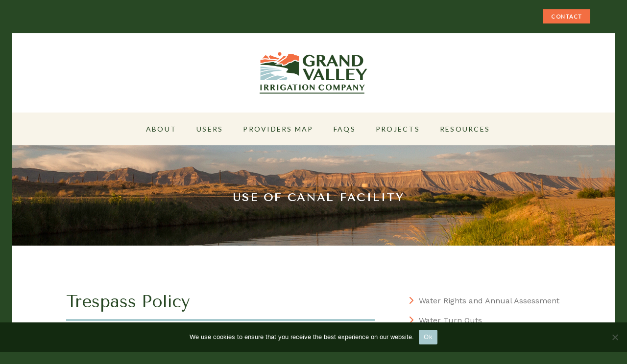

--- FILE ---
content_type: text/html; charset=UTF-8
request_url: https://www.grandvalleyirrigation.com/users/use-of-canal-facility/
body_size: 16039
content:
<!DOCTYPE html>
<html lang="en">
<head>
	<meta charset="UTF-8">
	<meta name="viewport" content="width=device-width, initial-scale=1">
	<link rel="profile" href="http://gmpg.org/xfn/11">
	<link rel="pingback" href="https://www.grandvalleyirrigation.com/xmlrpc.php">
	<meta name='robots' content='index, follow, max-image-preview:large, max-snippet:-1, max-video-preview:-1' />
	<style>img:is([sizes="auto" i], [sizes^="auto," i]) { contain-intrinsic-size: 3000px 1500px }</style>
	
	<!-- This site is optimized with the Yoast SEO plugin v25.2 - https://yoast.com/wordpress/plugins/seo/ -->
	<title>Use of Canal Facility - Grand Valley Irrigation Company</title>
	<link rel="canonical" href="https://www.grandvalleyirrigation.com/users/use-of-canal-facility/" />
	<meta property="og:locale" content="en_US" />
	<meta property="og:type" content="article" />
	<meta property="og:title" content="Use of Canal Facility - Grand Valley Irrigation Company" />
	<meta property="og:url" content="https://www.grandvalleyirrigation.com/users/use-of-canal-facility/" />
	<meta property="og:site_name" content="Grand Valley Irrigation Company" />
	<meta property="article:modified_time" content="2023-07-07T20:12:46+00:00" />
	<meta name="twitter:card" content="summary_large_image" />
	<meta name="twitter:label1" content="Est. reading time" />
	<meta name="twitter:data1" content="5 minutes" />
	<script type="application/ld+json" class="yoast-schema-graph">{"@context":"https://schema.org","@graph":[{"@type":"WebPage","@id":"https://www.grandvalleyirrigation.com/users/use-of-canal-facility/","url":"https://www.grandvalleyirrigation.com/users/use-of-canal-facility/","name":"Use of Canal Facility - Grand Valley Irrigation Company","isPartOf":{"@id":"https://www.grandvalleyirrigation.com/#website"},"datePublished":"2023-05-12T01:22:32+00:00","dateModified":"2023-07-07T20:12:46+00:00","breadcrumb":{"@id":"https://www.grandvalleyirrigation.com/users/use-of-canal-facility/#breadcrumb"},"inLanguage":"en","potentialAction":[{"@type":"ReadAction","target":["https://www.grandvalleyirrigation.com/users/use-of-canal-facility/"]}]},{"@type":"BreadcrumbList","@id":"https://www.grandvalleyirrigation.com/users/use-of-canal-facility/#breadcrumb","itemListElement":[{"@type":"ListItem","position":1,"name":"Home","item":"https://www.grandvalleyirrigation.com/"},{"@type":"ListItem","position":2,"name":"Users","item":"https://www.grandvalleyirrigation.com/users/"},{"@type":"ListItem","position":3,"name":"Use of Canal Facility"}]},{"@type":"WebSite","@id":"https://www.grandvalleyirrigation.com/#website","url":"https://www.grandvalleyirrigation.com/","name":"Grand Valley Irrigation Company","description":"Western Colorado Water Irrigation Provider","potentialAction":[{"@type":"SearchAction","target":{"@type":"EntryPoint","urlTemplate":"https://www.grandvalleyirrigation.com/?s={search_term_string}"},"query-input":{"@type":"PropertyValueSpecification","valueRequired":true,"valueName":"search_term_string"}}],"inLanguage":"en"}]}</script>
	<!-- / Yoast SEO plugin. -->


<link rel='dns-prefetch' href='//use.fontawesome.com' />
<link rel='dns-prefetch' href='//fonts.googleapis.com' />
<link rel='preconnect' href='https://fonts.gstatic.com' crossorigin />
<link rel="alternate" type="application/rss+xml" title="Grand Valley Irrigation Company &raquo; Feed" href="https://www.grandvalleyirrigation.com/feed/" />
<link rel="alternate" type="application/rss+xml" title="Grand Valley Irrigation Company &raquo; Comments Feed" href="https://www.grandvalleyirrigation.com/comments/feed/" />
<script type="text/javascript">
/* <![CDATA[ */
window._wpemojiSettings = {"baseUrl":"https:\/\/s.w.org\/images\/core\/emoji\/16.0.1\/72x72\/","ext":".png","svgUrl":"https:\/\/s.w.org\/images\/core\/emoji\/16.0.1\/svg\/","svgExt":".svg","source":{"concatemoji":"https:\/\/www.grandvalleyirrigation.com\/wp-includes\/js\/wp-emoji-release.min.js?ver=6.8.3"}};
/*! This file is auto-generated */
!function(s,n){var o,i,e;function c(e){try{var t={supportTests:e,timestamp:(new Date).valueOf()};sessionStorage.setItem(o,JSON.stringify(t))}catch(e){}}function p(e,t,n){e.clearRect(0,0,e.canvas.width,e.canvas.height),e.fillText(t,0,0);var t=new Uint32Array(e.getImageData(0,0,e.canvas.width,e.canvas.height).data),a=(e.clearRect(0,0,e.canvas.width,e.canvas.height),e.fillText(n,0,0),new Uint32Array(e.getImageData(0,0,e.canvas.width,e.canvas.height).data));return t.every(function(e,t){return e===a[t]})}function u(e,t){e.clearRect(0,0,e.canvas.width,e.canvas.height),e.fillText(t,0,0);for(var n=e.getImageData(16,16,1,1),a=0;a<n.data.length;a++)if(0!==n.data[a])return!1;return!0}function f(e,t,n,a){switch(t){case"flag":return n(e,"\ud83c\udff3\ufe0f\u200d\u26a7\ufe0f","\ud83c\udff3\ufe0f\u200b\u26a7\ufe0f")?!1:!n(e,"\ud83c\udde8\ud83c\uddf6","\ud83c\udde8\u200b\ud83c\uddf6")&&!n(e,"\ud83c\udff4\udb40\udc67\udb40\udc62\udb40\udc65\udb40\udc6e\udb40\udc67\udb40\udc7f","\ud83c\udff4\u200b\udb40\udc67\u200b\udb40\udc62\u200b\udb40\udc65\u200b\udb40\udc6e\u200b\udb40\udc67\u200b\udb40\udc7f");case"emoji":return!a(e,"\ud83e\udedf")}return!1}function g(e,t,n,a){var r="undefined"!=typeof WorkerGlobalScope&&self instanceof WorkerGlobalScope?new OffscreenCanvas(300,150):s.createElement("canvas"),o=r.getContext("2d",{willReadFrequently:!0}),i=(o.textBaseline="top",o.font="600 32px Arial",{});return e.forEach(function(e){i[e]=t(o,e,n,a)}),i}function t(e){var t=s.createElement("script");t.src=e,t.defer=!0,s.head.appendChild(t)}"undefined"!=typeof Promise&&(o="wpEmojiSettingsSupports",i=["flag","emoji"],n.supports={everything:!0,everythingExceptFlag:!0},e=new Promise(function(e){s.addEventListener("DOMContentLoaded",e,{once:!0})}),new Promise(function(t){var n=function(){try{var e=JSON.parse(sessionStorage.getItem(o));if("object"==typeof e&&"number"==typeof e.timestamp&&(new Date).valueOf()<e.timestamp+604800&&"object"==typeof e.supportTests)return e.supportTests}catch(e){}return null}();if(!n){if("undefined"!=typeof Worker&&"undefined"!=typeof OffscreenCanvas&&"undefined"!=typeof URL&&URL.createObjectURL&&"undefined"!=typeof Blob)try{var e="postMessage("+g.toString()+"("+[JSON.stringify(i),f.toString(),p.toString(),u.toString()].join(",")+"));",a=new Blob([e],{type:"text/javascript"}),r=new Worker(URL.createObjectURL(a),{name:"wpTestEmojiSupports"});return void(r.onmessage=function(e){c(n=e.data),r.terminate(),t(n)})}catch(e){}c(n=g(i,f,p,u))}t(n)}).then(function(e){for(var t in e)n.supports[t]=e[t],n.supports.everything=n.supports.everything&&n.supports[t],"flag"!==t&&(n.supports.everythingExceptFlag=n.supports.everythingExceptFlag&&n.supports[t]);n.supports.everythingExceptFlag=n.supports.everythingExceptFlag&&!n.supports.flag,n.DOMReady=!1,n.readyCallback=function(){n.DOMReady=!0}}).then(function(){return e}).then(function(){var e;n.supports.everything||(n.readyCallback(),(e=n.source||{}).concatemoji?t(e.concatemoji):e.wpemoji&&e.twemoji&&(t(e.twemoji),t(e.wpemoji)))}))}((window,document),window._wpemojiSettings);
/* ]]> */
</script>
<link rel='stylesheet' id='reusablec-block-css-css' href='https://www.grandvalleyirrigation.com/wp-content/plugins/reusable-content-blocks/includes/css/reusablec-block.css?ver=6.8.3' type='text/css' media='all' />
<link rel='stylesheet' id='js_composer_front-css' href='https://www.grandvalleyirrigation.com/wp-content/plugins/js_composer/assets/css/js_composer.min.css?ver=7.9' type='text/css' media='all' />
<link rel='stylesheet' id='easymega-css' href='https://www.grandvalleyirrigation.com/wp-content/plugins/easymega/assets/css/style.css?ver=1747162414' type='text/css' media='all' />
<style id='easymega-inline-css' type='text/css'>
.easymega-wp-desktop #easymega-wp-page .easymega-wp .mega-item .mega-content li.mega-content-li { margin-top: 0px; }
</style>
<style id='wp-emoji-styles-inline-css' type='text/css'>

	img.wp-smiley, img.emoji {
		display: inline !important;
		border: none !important;
		box-shadow: none !important;
		height: 1em !important;
		width: 1em !important;
		margin: 0 0.07em !important;
		vertical-align: -0.1em !important;
		background: none !important;
		padding: 0 !important;
	}
</style>
<link rel='stylesheet' id='wp-block-library-css' href='https://www.grandvalleyirrigation.com/wp-includes/css/dist/block-library/style.min.css?ver=6.8.3' type='text/css' media='all' />
<style id='wp-block-library-theme-inline-css' type='text/css'>
.wp-block-audio :where(figcaption){color:#555;font-size:13px;text-align:center}.is-dark-theme .wp-block-audio :where(figcaption){color:#ffffffa6}.wp-block-audio{margin:0 0 1em}.wp-block-code{border:1px solid #ccc;border-radius:4px;font-family:Menlo,Consolas,monaco,monospace;padding:.8em 1em}.wp-block-embed :where(figcaption){color:#555;font-size:13px;text-align:center}.is-dark-theme .wp-block-embed :where(figcaption){color:#ffffffa6}.wp-block-embed{margin:0 0 1em}.blocks-gallery-caption{color:#555;font-size:13px;text-align:center}.is-dark-theme .blocks-gallery-caption{color:#ffffffa6}:root :where(.wp-block-image figcaption){color:#555;font-size:13px;text-align:center}.is-dark-theme :root :where(.wp-block-image figcaption){color:#ffffffa6}.wp-block-image{margin:0 0 1em}.wp-block-pullquote{border-bottom:4px solid;border-top:4px solid;color:currentColor;margin-bottom:1.75em}.wp-block-pullquote cite,.wp-block-pullquote footer,.wp-block-pullquote__citation{color:currentColor;font-size:.8125em;font-style:normal;text-transform:uppercase}.wp-block-quote{border-left:.25em solid;margin:0 0 1.75em;padding-left:1em}.wp-block-quote cite,.wp-block-quote footer{color:currentColor;font-size:.8125em;font-style:normal;position:relative}.wp-block-quote:where(.has-text-align-right){border-left:none;border-right:.25em solid;padding-left:0;padding-right:1em}.wp-block-quote:where(.has-text-align-center){border:none;padding-left:0}.wp-block-quote.is-large,.wp-block-quote.is-style-large,.wp-block-quote:where(.is-style-plain){border:none}.wp-block-search .wp-block-search__label{font-weight:700}.wp-block-search__button{border:1px solid #ccc;padding:.375em .625em}:where(.wp-block-group.has-background){padding:1.25em 2.375em}.wp-block-separator.has-css-opacity{opacity:.4}.wp-block-separator{border:none;border-bottom:2px solid;margin-left:auto;margin-right:auto}.wp-block-separator.has-alpha-channel-opacity{opacity:1}.wp-block-separator:not(.is-style-wide):not(.is-style-dots){width:100px}.wp-block-separator.has-background:not(.is-style-dots){border-bottom:none;height:1px}.wp-block-separator.has-background:not(.is-style-wide):not(.is-style-dots){height:2px}.wp-block-table{margin:0 0 1em}.wp-block-table td,.wp-block-table th{word-break:normal}.wp-block-table :where(figcaption){color:#555;font-size:13px;text-align:center}.is-dark-theme .wp-block-table :where(figcaption){color:#ffffffa6}.wp-block-video :where(figcaption){color:#555;font-size:13px;text-align:center}.is-dark-theme .wp-block-video :where(figcaption){color:#ffffffa6}.wp-block-video{margin:0 0 1em}:root :where(.wp-block-template-part.has-background){margin-bottom:0;margin-top:0;padding:1.25em 2.375em}
</style>
<style id='classic-theme-styles-inline-css' type='text/css'>
/*! This file is auto-generated */
.wp-block-button__link{color:#fff;background-color:#32373c;border-radius:9999px;box-shadow:none;text-decoration:none;padding:calc(.667em + 2px) calc(1.333em + 2px);font-size:1.125em}.wp-block-file__button{background:#32373c;color:#fff;text-decoration:none}
</style>
<style id='font-awesome-svg-styles-default-inline-css' type='text/css'>
.svg-inline--fa {
  display: inline-block;
  height: 1em;
  overflow: visible;
  vertical-align: -.125em;
}
</style>
<link rel='stylesheet' id='font-awesome-svg-styles-css' href='https://www.grandvalleyirrigation.com/wp-content/uploads/font-awesome/v6.4.0/css/svg-with-js.css' type='text/css' media='all' />
<style id='font-awesome-svg-styles-inline-css' type='text/css'>
   .wp-block-font-awesome-icon svg::before,
   .wp-rich-text-font-awesome-icon svg::before {content: unset;}
</style>
<style id='global-styles-inline-css' type='text/css'>
:root{--wp--preset--aspect-ratio--square: 1;--wp--preset--aspect-ratio--4-3: 4/3;--wp--preset--aspect-ratio--3-4: 3/4;--wp--preset--aspect-ratio--3-2: 3/2;--wp--preset--aspect-ratio--2-3: 2/3;--wp--preset--aspect-ratio--16-9: 16/9;--wp--preset--aspect-ratio--9-16: 9/16;--wp--preset--color--black: #000000;--wp--preset--color--cyan-bluish-gray: #abb8c3;--wp--preset--color--white: #ffffff;--wp--preset--color--pale-pink: #f78da7;--wp--preset--color--vivid-red: #cf2e2e;--wp--preset--color--luminous-vivid-orange: #ff6900;--wp--preset--color--luminous-vivid-amber: #fcb900;--wp--preset--color--light-green-cyan: #7bdcb5;--wp--preset--color--vivid-green-cyan: #00d084;--wp--preset--color--pale-cyan-blue: #8ed1fc;--wp--preset--color--vivid-cyan-blue: #0693e3;--wp--preset--color--vivid-purple: #9b51e0;--wp--preset--gradient--vivid-cyan-blue-to-vivid-purple: linear-gradient(135deg,rgba(6,147,227,1) 0%,rgb(155,81,224) 100%);--wp--preset--gradient--light-green-cyan-to-vivid-green-cyan: linear-gradient(135deg,rgb(122,220,180) 0%,rgb(0,208,130) 100%);--wp--preset--gradient--luminous-vivid-amber-to-luminous-vivid-orange: linear-gradient(135deg,rgba(252,185,0,1) 0%,rgba(255,105,0,1) 100%);--wp--preset--gradient--luminous-vivid-orange-to-vivid-red: linear-gradient(135deg,rgba(255,105,0,1) 0%,rgb(207,46,46) 100%);--wp--preset--gradient--very-light-gray-to-cyan-bluish-gray: linear-gradient(135deg,rgb(238,238,238) 0%,rgb(169,184,195) 100%);--wp--preset--gradient--cool-to-warm-spectrum: linear-gradient(135deg,rgb(74,234,220) 0%,rgb(151,120,209) 20%,rgb(207,42,186) 40%,rgb(238,44,130) 60%,rgb(251,105,98) 80%,rgb(254,248,76) 100%);--wp--preset--gradient--blush-light-purple: linear-gradient(135deg,rgb(255,206,236) 0%,rgb(152,150,240) 100%);--wp--preset--gradient--blush-bordeaux: linear-gradient(135deg,rgb(254,205,165) 0%,rgb(254,45,45) 50%,rgb(107,0,62) 100%);--wp--preset--gradient--luminous-dusk: linear-gradient(135deg,rgb(255,203,112) 0%,rgb(199,81,192) 50%,rgb(65,88,208) 100%);--wp--preset--gradient--pale-ocean: linear-gradient(135deg,rgb(255,245,203) 0%,rgb(182,227,212) 50%,rgb(51,167,181) 100%);--wp--preset--gradient--electric-grass: linear-gradient(135deg,rgb(202,248,128) 0%,rgb(113,206,126) 100%);--wp--preset--gradient--midnight: linear-gradient(135deg,rgb(2,3,129) 0%,rgb(40,116,252) 100%);--wp--preset--font-size--small: 13px;--wp--preset--font-size--medium: 20px;--wp--preset--font-size--large: 36px;--wp--preset--font-size--x-large: 42px;--wp--preset--spacing--20: 0.44rem;--wp--preset--spacing--30: 0.67rem;--wp--preset--spacing--40: 1rem;--wp--preset--spacing--50: 1.5rem;--wp--preset--spacing--60: 2.25rem;--wp--preset--spacing--70: 3.38rem;--wp--preset--spacing--80: 5.06rem;--wp--preset--shadow--natural: 6px 6px 9px rgba(0, 0, 0, 0.2);--wp--preset--shadow--deep: 12px 12px 50px rgba(0, 0, 0, 0.4);--wp--preset--shadow--sharp: 6px 6px 0px rgba(0, 0, 0, 0.2);--wp--preset--shadow--outlined: 6px 6px 0px -3px rgba(255, 255, 255, 1), 6px 6px rgba(0, 0, 0, 1);--wp--preset--shadow--crisp: 6px 6px 0px rgba(0, 0, 0, 1);}:where(.is-layout-flex){gap: 0.5em;}:where(.is-layout-grid){gap: 0.5em;}body .is-layout-flex{display: flex;}.is-layout-flex{flex-wrap: wrap;align-items: center;}.is-layout-flex > :is(*, div){margin: 0;}body .is-layout-grid{display: grid;}.is-layout-grid > :is(*, div){margin: 0;}:where(.wp-block-columns.is-layout-flex){gap: 2em;}:where(.wp-block-columns.is-layout-grid){gap: 2em;}:where(.wp-block-post-template.is-layout-flex){gap: 1.25em;}:where(.wp-block-post-template.is-layout-grid){gap: 1.25em;}.has-black-color{color: var(--wp--preset--color--black) !important;}.has-cyan-bluish-gray-color{color: var(--wp--preset--color--cyan-bluish-gray) !important;}.has-white-color{color: var(--wp--preset--color--white) !important;}.has-pale-pink-color{color: var(--wp--preset--color--pale-pink) !important;}.has-vivid-red-color{color: var(--wp--preset--color--vivid-red) !important;}.has-luminous-vivid-orange-color{color: var(--wp--preset--color--luminous-vivid-orange) !important;}.has-luminous-vivid-amber-color{color: var(--wp--preset--color--luminous-vivid-amber) !important;}.has-light-green-cyan-color{color: var(--wp--preset--color--light-green-cyan) !important;}.has-vivid-green-cyan-color{color: var(--wp--preset--color--vivid-green-cyan) !important;}.has-pale-cyan-blue-color{color: var(--wp--preset--color--pale-cyan-blue) !important;}.has-vivid-cyan-blue-color{color: var(--wp--preset--color--vivid-cyan-blue) !important;}.has-vivid-purple-color{color: var(--wp--preset--color--vivid-purple) !important;}.has-black-background-color{background-color: var(--wp--preset--color--black) !important;}.has-cyan-bluish-gray-background-color{background-color: var(--wp--preset--color--cyan-bluish-gray) !important;}.has-white-background-color{background-color: var(--wp--preset--color--white) !important;}.has-pale-pink-background-color{background-color: var(--wp--preset--color--pale-pink) !important;}.has-vivid-red-background-color{background-color: var(--wp--preset--color--vivid-red) !important;}.has-luminous-vivid-orange-background-color{background-color: var(--wp--preset--color--luminous-vivid-orange) !important;}.has-luminous-vivid-amber-background-color{background-color: var(--wp--preset--color--luminous-vivid-amber) !important;}.has-light-green-cyan-background-color{background-color: var(--wp--preset--color--light-green-cyan) !important;}.has-vivid-green-cyan-background-color{background-color: var(--wp--preset--color--vivid-green-cyan) !important;}.has-pale-cyan-blue-background-color{background-color: var(--wp--preset--color--pale-cyan-blue) !important;}.has-vivid-cyan-blue-background-color{background-color: var(--wp--preset--color--vivid-cyan-blue) !important;}.has-vivid-purple-background-color{background-color: var(--wp--preset--color--vivid-purple) !important;}.has-black-border-color{border-color: var(--wp--preset--color--black) !important;}.has-cyan-bluish-gray-border-color{border-color: var(--wp--preset--color--cyan-bluish-gray) !important;}.has-white-border-color{border-color: var(--wp--preset--color--white) !important;}.has-pale-pink-border-color{border-color: var(--wp--preset--color--pale-pink) !important;}.has-vivid-red-border-color{border-color: var(--wp--preset--color--vivid-red) !important;}.has-luminous-vivid-orange-border-color{border-color: var(--wp--preset--color--luminous-vivid-orange) !important;}.has-luminous-vivid-amber-border-color{border-color: var(--wp--preset--color--luminous-vivid-amber) !important;}.has-light-green-cyan-border-color{border-color: var(--wp--preset--color--light-green-cyan) !important;}.has-vivid-green-cyan-border-color{border-color: var(--wp--preset--color--vivid-green-cyan) !important;}.has-pale-cyan-blue-border-color{border-color: var(--wp--preset--color--pale-cyan-blue) !important;}.has-vivid-cyan-blue-border-color{border-color: var(--wp--preset--color--vivid-cyan-blue) !important;}.has-vivid-purple-border-color{border-color: var(--wp--preset--color--vivid-purple) !important;}.has-vivid-cyan-blue-to-vivid-purple-gradient-background{background: var(--wp--preset--gradient--vivid-cyan-blue-to-vivid-purple) !important;}.has-light-green-cyan-to-vivid-green-cyan-gradient-background{background: var(--wp--preset--gradient--light-green-cyan-to-vivid-green-cyan) !important;}.has-luminous-vivid-amber-to-luminous-vivid-orange-gradient-background{background: var(--wp--preset--gradient--luminous-vivid-amber-to-luminous-vivid-orange) !important;}.has-luminous-vivid-orange-to-vivid-red-gradient-background{background: var(--wp--preset--gradient--luminous-vivid-orange-to-vivid-red) !important;}.has-very-light-gray-to-cyan-bluish-gray-gradient-background{background: var(--wp--preset--gradient--very-light-gray-to-cyan-bluish-gray) !important;}.has-cool-to-warm-spectrum-gradient-background{background: var(--wp--preset--gradient--cool-to-warm-spectrum) !important;}.has-blush-light-purple-gradient-background{background: var(--wp--preset--gradient--blush-light-purple) !important;}.has-blush-bordeaux-gradient-background{background: var(--wp--preset--gradient--blush-bordeaux) !important;}.has-luminous-dusk-gradient-background{background: var(--wp--preset--gradient--luminous-dusk) !important;}.has-pale-ocean-gradient-background{background: var(--wp--preset--gradient--pale-ocean) !important;}.has-electric-grass-gradient-background{background: var(--wp--preset--gradient--electric-grass) !important;}.has-midnight-gradient-background{background: var(--wp--preset--gradient--midnight) !important;}.has-small-font-size{font-size: var(--wp--preset--font-size--small) !important;}.has-medium-font-size{font-size: var(--wp--preset--font-size--medium) !important;}.has-large-font-size{font-size: var(--wp--preset--font-size--large) !important;}.has-x-large-font-size{font-size: var(--wp--preset--font-size--x-large) !important;}
:where(.wp-block-post-template.is-layout-flex){gap: 1.25em;}:where(.wp-block-post-template.is-layout-grid){gap: 1.25em;}
:where(.wp-block-columns.is-layout-flex){gap: 2em;}:where(.wp-block-columns.is-layout-grid){gap: 2em;}
:root :where(.wp-block-pullquote){font-size: 1.5em;line-height: 1.6;}
</style>
<link rel='stylesheet' id='cookie-notice-front-css' href='https://www.grandvalleyirrigation.com/wp-content/plugins/cookie-notice/css/front.min.css?ver=2.5.6' type='text/css' media='all' />
<link rel='stylesheet' id='extendify-utility-styles-css' href='https://www.grandvalleyirrigation.com/wp-content/plugins/extendify/public/build/utility-minimum.css?ver=6.8.3' type='text/css' media='all' />
<link rel='stylesheet' id='parent-style-css' href='https://www.grandvalleyirrigation.com/wp-content/themes/construction/style.css?ver=6.8.3' type='text/css' media='all' />
<link rel='stylesheet' id='wpcharming-style-css' href='https://www.grandvalleyirrigation.com/wp-content/themes/construction-child/style.css?ver=6.8.3' type='text/css' media='all' />
<link rel='stylesheet' id='wpcharming-fontawesome-css' href='https://www.grandvalleyirrigation.com/wp-content/themes/construction/assets/css/font-awesome.min.css?ver=4.4.0' type='text/css' media='all' />
<link rel='stylesheet' id='font-awesome-official-css' href='https://use.fontawesome.com/releases/v6.4.0/css/all.css' type='text/css' media='all' integrity="sha384-iw3OoTErCYJJB9mCa8LNS2hbsQ7M3C0EpIsO/H5+EGAkPGc6rk+V8i04oW/K5xq0" crossorigin="anonymous" />
<link rel="preload" as="style" href="https://fonts.googleapis.com/css?family=Lato:400%7CWork%20Sans:100,200,300,400,500,600,700,800,900,100italic,200italic,300italic,400italic,500italic,600italic,700italic,800italic,900italic%7CTenor%20Sans:400&#038;display=swap&#038;ver=1687478478" /><link rel="stylesheet" href="https://fonts.googleapis.com/css?family=Lato:400%7CWork%20Sans:100,200,300,400,500,600,700,800,900,100italic,200italic,300italic,400italic,500italic,600italic,700italic,800italic,900italic%7CTenor%20Sans:400&#038;display=swap&#038;ver=1687478478" media="print" onload="this.media='all'"><noscript><link rel="stylesheet" href="https://fonts.googleapis.com/css?family=Lato:400%7CWork%20Sans:100,200,300,400,500,600,700,800,900,100italic,200italic,300italic,400italic,500italic,600italic,700italic,800italic,900italic%7CTenor%20Sans:400&#038;display=swap&#038;ver=1687478478" /></noscript><link rel='stylesheet' id='font-awesome-official-v4shim-css' href='https://use.fontawesome.com/releases/v6.4.0/css/v4-shims.css' type='text/css' media='all' integrity="sha384-TjXU13dTMPo+5ZlOUI1IGXvpmajjoetPqbUJqTx+uZ1bGwylKHNEItuVe/mg/H6l" crossorigin="anonymous" />
<script type="text/javascript" src="https://www.grandvalleyirrigation.com/wp-includes/js/jquery/jquery.min.js?ver=3.7.1" id="jquery-core-js"></script>
<script type="text/javascript" src="https://www.grandvalleyirrigation.com/wp-includes/js/jquery/jquery-migrate.min.js?ver=3.4.1" id="jquery-migrate-js"></script>
<script type="text/javascript" src="https://www.grandvalleyirrigation.com/wp-content/themes/construction/assets/js/modernizr.min.js?ver=2.6.2" id="wpcharming-modernizr-js"></script>
<script type="text/javascript" src="https://www.grandvalleyirrigation.com/wp-content/themes/construction/assets/js/libs.js?ver=6.8.3" id="wpcharming-libs-js"></script>
<script></script><link rel="https://api.w.org/" href="https://www.grandvalleyirrigation.com/wp-json/" /><link rel="alternate" title="JSON" type="application/json" href="https://www.grandvalleyirrigation.com/wp-json/wp/v2/pages/2447" /><link rel="EditURI" type="application/rsd+xml" title="RSD" href="https://www.grandvalleyirrigation.com/xmlrpc.php?rsd" />
<meta name="generator" content="WordPress 6.8.3" />
<link rel='shortlink' href='https://www.grandvalleyirrigation.com/?p=2447' />
<link rel="alternate" title="oEmbed (JSON)" type="application/json+oembed" href="https://www.grandvalleyirrigation.com/wp-json/oembed/1.0/embed?url=https%3A%2F%2Fwww.grandvalleyirrigation.com%2Fusers%2Fuse-of-canal-facility%2F" />
<link rel="alternate" title="oEmbed (XML)" type="text/xml+oembed" href="https://www.grandvalleyirrigation.com/wp-json/oembed/1.0/embed?url=https%3A%2F%2Fwww.grandvalleyirrigation.com%2Fusers%2Fuse-of-canal-facility%2F&#038;format=xml" />
<meta name="generator" content="Redux 4.5.7" /><!-- Google tag (gtag.js) -->
<script async src="https://www.googletagmanager.com/gtag/js?id=G-FKZKHYRG14"></script>
<script>
  window.dataLayer = window.dataLayer || [];
  function gtag(){dataLayer.push(arguments);}
  gtag('js', new Date());

  gtag('config', 'G-FKZKHYRG14');
</script><!--[if lt IE 9]><script src="https://www.grandvalleyirrigation.com/wp-content/themes/construction/assets/js/html5.min.js"></script><![endif]-->
	<link rel="shortcut icon" href="https://www.grandvalleyirrigation.com/wp-content/uploads/2023/03/favicon.png"><meta name="generator" content="Powered by WPBakery Page Builder - drag and drop page builder for WordPress."/>
		<style type="text/css" id="wp-custom-css">
			p a{color: #f36e42 !important;}

h3{font-size: 18px; line-height: 22px; font-family: "Lato" !important; letter-spacing: 0.02em; margin-bottom: 6px;}

h5{font-family: "Work Sans" !important; letter-spacing: 0.2em; text-transform: uppercase;}

.layout-boxed .site{box-shadow: none;}

.site-header .site-branding img {width: 220px;}

.container{padding: 12px 50px;}

.header-centered .wpc-menu{border-top: none; background-color: #f8f4e9;}

.site-topbar{color: #ffffff; font-family: "Lato", Helvetica, Arial, sans-serif; font-size: 12px; border-bottom: none;}
.layout-boxed {background-color: #284824 !important;}

.inverted-row{background-color: #f5f0e3 !important;}

.header-centered .wpc-menu > li > a{padding-bottom: 22px; padding-top: 22px;}

.cream-background{padding: 30px 60px 30px 30px; background: #f8f4e9;}

.vc_row-has-fill>.vc_column_container>.vc_column-inner{padding-top: 25px; padding-bottom: 12px;}
.vc_col-sm-4{padding-left: 0; padding-right: 0;}


.wpc-menu a{font-weight: 800; text-transform: uppercase; letter-spacing: 0.16em; font-size: .88em !important; font-family: "Lato" !important;}

.wpc-menu a:hover{color: #f36e42 !important; -webkit-transition: color 0.3s ease-in-out;
  -moz-transition: color 0.3s ease-in-out;
  -ms-transition: color 0.3s ease-in-out;
  -o-transition: color 0.3s ease-in-out;
  transition: color 0.3s ease-in-out;}

.wpc-menu li.current-menu-item a{color: #f36e42 !important;}

.wpc-menu ul{border-top: 4px solid #f36e42;}				
.wpc-menu ul li a{color: #284824; text-transform: uppercase; letter-spacing: .09em; font-size: .9em !important; border-bottom: 1px solid #f3eee0; padding: 12px 18px}
.wpc-menu ul li a:hover{color: #ffffff !important; -webkit-transition: background-color 0.3s ease-in-out;
  -moz-transition: background-color 0.3s ease-in-out;
  -ms-transition: background-color 0.3s ease-in-out;
  -o-transition: background-color 0.3s ease-in-out;
  transition: background-color 0.3s ease-in-out;}
.wpc-menu ul li a:active{-webkit-transition: color 0.3s ease-in-out;
  -moz-transition: color 0.3s ease-in-out;
  -ms-transition: color 0.3s ease-in-out;
  -o-transition: color 0.3s ease-in-out;
  transition: color 0.3s ease-in-out;}
  
.vc_icon_element{margin-bottom: 25px;}

.notification{letter-spacing: 0.2em; text-transform: uppercase;}

.notification-home{font-family: "Lato"; font-size: 22px;}

.entry-content h4.vc_tta-panel-title{font-size: 16px; font-family: 'Work Sans'; line-height: 20px;}

.vc_tta-color-white.vc_tta-style-flat .vc_tta-panel.vc_active .vc_tta-panel-title>a{color: #515151;}

.vc_tta.vc_general .vc_tta-panel.vc_active .vc_tta-panel-body{font-size: 15px;}

.vc_tta-color-white.vc_tta-style-flat .vc_tta-panel .vc_tta-panel-title a{color: #132a10 !important;}

.vc_tta-color-white.vc_tta-style-flat .vc_tta-panel .vc_tta-panel-heading{background-color: #f8f4e9 !important;}

.vc_general.vc_cta3.vc_cta3-style-classic{border: 1px solid #284824;}

.vc_general.vc_cta3.vc_cta3-style-classic:hover{background-color: #f0f0f0;}

.vc_cta3-content-header h2{font-size: 16px; font-family: "Work Sans"; margin-bottom: 0px;}

.vc_general.vc_cta3{padding: 16px 12px 16px 22px; line-height: 1.1em;}

.vc_general.vc_cta3.vc_cta3-icons-left .vc_cta3_content-container{vertical-align: middle;}

.vc_general.vc_cta3.vc_cta3-icons-left .vc_cta3_content-container a{color: #284824 !important;}


.vc_cta3-container{margin-bottom: 16px;}

.white-text{color: #ffffff !important;}

.white-text a{color: #ffffff !important;}

.white-text h2{color: #ffffff !important;}

.vc_icon_element.vc_icon_element-outer .vc_icon_element-inner{width: 0.8em; height: 0.8em; margin-right: 4px;}


.vc_separator h4{line-height: 1.1em;}


.hentry.sticky, .entry-content blockquote, .entry-meta .sticky-label, .entry-author, #comments .comment .comment-wrapper, .page-title-wrap, .widget_wpc_posts ul li, .inverted-column > .wpb_wrapper, .inverted-row, div.wpcf7-response-output {background-color: #f7f7f7;}


.entry-author{display: none;}
#respond{display: none;}

.wpb_single_image .vc_figure-caption{margin-top: 0.4em; font-style: italic;}

.vc_icon_element.vc_icon_element-outer .vc_icon_element-inner .vc_icon_element-icon:before{color: #6f999f;}

.fa-bell:before{color: #ffffff !important;}

.white-link a{color: #ffffff !important;}


/** START BUTTONS **/

.vc_btn3 {text-transform: uppercase; font-weight: 600;}

.vc_btn3.vc_btn3-size-xs{letter-spacing: 0.12em; padding: 12px 20px;}

.vc_btn3.vc_btn3-size-xs:hover{background-color: #132a10 !important; text-decoration: none !important;}


.vc_btn3.vc_btn3-size-small{letter-spacing: 0.12em;}

.vc_btn3.vc_btn3-color-white.vc_btn3-style-modern{color: #284824; border: none; padding: 12px 20px;}

.vc_btn3.vc_btn3-color-white.vc_btn3-style-modern:hover{background-color: #f4eedf; color: #284824;}

.vc_btn3.vc_btn3-color-white.vc_btn3-style-modern:visited{background-color: #a7c9ce !important; color: #284824;}

.vc_btn3.vc_btn3-color-white.vc_btn3-style-modern:active{background-color: #a7c9ce !important; color: #284824;}

.vc_btn3.vc_btn3-color-orange.vc_btn3-style-modern{background-color: #f36e42; border: none; background-image: none;}

.btn.btn-small{letter-spacing: 0.12em; color: #284824; border: none; font-size: 11px; padding: 12px 20px; font-family: "Work Sans"; border-radius: 0px; box-shadow: none; font-weight: 600; background-color: #f8f4e9;}

.btn.btn-small:hover{background-color: #ece5d4 !important;-webkit-transition: background-color 0.3s ease-in-out;
  -moz-transition: background-color 0.3s ease-in-out;
  -ms-transition: background-color 0.3s ease-in-out;
  -o-transition: background-color 0.3s ease-in-out;
  transition: background-color 0.3s ease-in-out;}


.vc_btn3.vc_btn3-color-sky.vc_btn3-style-modern{background-color: #a7c9ce; border: none; background-image: none;}

.vc_btn3.vc_btn3-color-vista-blue.vc_btn3-style-modern{background-color: #284824; border: none; background-image: none; font-family: "Work Sans"; letter-spacing: 0.14em;}

.vc_btn3.vc_btn3-color-juicy-pink, .vc_btn3.vc_btn3-color-juicy-pink.vc_btn3-style-flat {
    background-color: #a7c9ce;
    text-transform: uppercase;
    font-weight: 600;
    font-family: "Work Sans";
    color: #ffffff;
    border: none;
    padding: 12px 20px;
    border-radius: 0px;
    letter-spacing: 0.12em;
    text-transform: uppercase;
	font-size: 11px;}

.vc_btn3.vc_btn3-color-juicy-pink, .vc_btn3.vc_btn3-color-juicy-pink.vc_btn3-style-flat:hover {background-color: #6f999f;}

.btn-float-right{float: right;}

/** END BUTTONS **/




/** Notfication Boxes **/
.vc_color-orange.vc_message_box-solid {color: #ffffff !important; border-color: transparent; background-color: #f36e42; font-size: 16px; line-height: 22px;}

.vc_color-orange.vc_message_box-solid:hover {background-color: #c04b25;-webkit-transition: background-color 0.3s ease-in-out;
  -moz-transition: background-color 0.3s ease-in-out;
  -ms-transition: background-color 0.3s ease-in-out;
  -o-transition: background-color 0.3s ease-in-out;
  transition: background-color 0.3s ease-in-out;}

.vc_color-sky.vc_message_box-solid {color: #ffffff !important; border-color: transparent; background-color: #a7c9ce; font-size: 16px; line-height: 22px;}

.vc_color-sky.vc_message_box-solid:hover {background-color: #6f999f;-webkit-transition: background-color 0.3s ease-in-out;
  -moz-transition: background-color 0.3s ease-in-out;
  -ms-transition: background-color 0.3s ease-in-out;
  -o-transition: background-color 0.3s ease-in-out;
  transition: background-color 0.3s ease-in-out;}

.vc_color-green.vc_message_box-solid {color: #ffffff !important; border-color: transparent; background-color: #284824; font-size: 16px; line-height: 22px;}

.vc_color-green.vc_message_box-solid:hover {background-color: #132a10; -webkit-transition: background-color 0.3s ease-in-out;
  -moz-transition: background-color 0.3s ease-in-out;
  -ms-transition: background-color 0.3s ease-in-out;
  -o-transition: background-color 0.3s ease-in-out;
  transition: background-color 0.3s ease-in-out;}

.vc_message_box-icon>*{top: 50%;}

.vc_message_box{margin: 0 0 20px 0; padding: 1em 1em 1em 3.2em;}

.vc_message_box a{color: #ffffff;}

/** Notfication Boxes End **/


.top-contact a{background-color: #f36e42; padding: 8px 16px; color: #ffffff !important; font-size: 11px; letter-spacing: 0.14em; font-weight: 800;}

.top-contact a:hover{background-color: #cc552e; -webkit-transition: background-color 0.3s ease-in-out;
  -moz-transition: background-color 0.3s ease-in-out;
  -ms-transition: background-color 0.3s ease-in-out;
  -o-transition: background-color 0.3s ease-in-out;
  transition: background-color 0.3s ease-in-out;}

.site-topbar .topbar-right .topbar-widget:first-child{border-right: none; padding-right: 0px;}

.site-topbar .topbar-right .topbar-widget{border-left: none;}

.site-info-wrapper{border-top: 1px solid #132a10;}

.site-footer{background: #132a10;}

.site-footer .footer-columns .footer-column .widget .widget-title{letter-spacing: 0.14em; text-transform: uppercase;}

#btt{background: none repeat scroll #ffffff; border-radius: 0px; border: none;}

.site-footer .widget{font-size: 14px;}

ul.check-circle {list-style: none; padding: 0;}

ul.check-circle li {display: block !important; margin-left: 10px; list-style-position: inside !important; text-indent: -2em !important; padding-left: 2em !important;}

ul.check-circle li:before {
    content: "\f0da";
    display: inline-block;
    color: #a7c9ce;
    font-family: "FontAwesome";
    vertical-align: baseline;
    text-align: center;}


ul.right-chevron {list-style: none; padding: 0;}

ul.right-chevron li {display: block !important; margin-left: 10px; list-style-position: inside !important; text-indent: -2em !important; padding-left: 2em !important;}

ul.right-chevron li:before {
    content: "\f054";
    display: inline-block;
    color: #f36e42;
    font-family: "FontAwesome";
    vertical-align: baseline;
    text-align: center;}


.right-chevron li a:hover{text-decoration: none !important; color: #f36e42;}


h4.grid-title a{color: #f36e42;}



/** Ninja Forms**/
.nf-form-content .label-above .nf-field-label, .nf-form-content .label-below .nf-field-label, .nf-form-content .label-hidden .nf-field-label{display: none;}

.nf-before-form-content{display: none;}

.nf-form-content input:not([type=button]), .nf-form-content textarea.ninja-forms-field{border: none !important; background: #f7f7f7 !important; text-transform: uppercase;letter-spacing: 0.14em;}

#ninja_forms_required_items, .nf-field-container{margin-bottom: 10px !important;}

.nf-form-content .listselect-wrap .nf-field-element div, .nf-form-content .ninja-forms-field {
	font-size: 12px !important;}

.nf-form-content input[type=submit]{background-color: #284824 !important;letter-spacing: 0.12em; padding: 12px 20px;}

.nf-response-msg{color: #333333;}

.nf-form-content label{font-size: 15px !important; font-weight: 500 !important;}

.nf-form-content .label-right .nf-field-label{margin-bottom: 30px !important;}

.checkbox-container.label-right .field-wrap>div{color: #515151;}


		</style>
		<style id="wpc_options-dynamic-css" title="dynamic-css" class="redux-options-output">.site-header .site-branding{margin-top:0px;margin-right:0px;margin-bottom:0px;margin-left:0px;}.site-topbar{background-color:#284824;}.site-topbar{color:#ffffff;}.site-topbar .widget a{color:#cc552e;}.site-topbar .widget a:hover{color:#cc552e;}.wpc-menu a{font-family:Lato;font-weight:400;font-style:normal;color:#284824;font-size:14px;}.page-title-wrap{background-color:#f8f9f9;}a, .primary-color, .wpc-menu a:hover, .wpc-menu > li.current-menu-item > a, .wpc-menu > li.current-menu-ancestor > a,
                                                       .entry-footer .post-categories li a:hover, .entry-footer .post-tags li a:hover,
                                                       .heading-404, .grid-item .grid-title a:hover, .widget a:hover, .widget #calendar_wrap a, .widget_recent_comments a,
                                                       #secondary .widget.widget_nav_menu ul li a:hover, #secondary .widget.widget_nav_menu ul li li a:hover, #secondary .widget.widget_nav_menu ul li li li a:hover,
                                                       #secondary .widget.widget_nav_menu ul li.current-menu-item a, .woocommerce ul.products li.product .price, .woocommerce .star-rating,
                                                       .iconbox-wrapper .iconbox-icon .primary, .iconbox-wrapper .iconbox-image .primary, .iconbox-wrapper a:hover,
                                                       .breadcrumbs a:hover, #comments .comment .comment-wrapper .comment-meta .comment-time:hover, #comments .comment .comment-wrapper .comment-meta .comment-reply-link:hover, #comments .comment .comment-wrapper .comment-meta .comment-edit-link:hover,
                                                       .nav-toggle-active i, .header-transparent .header-right-wrap .extract-element .phone-text, .site-header .header-right-wrap .extract-element .phone-text,
                                                       .wpb_wrapper .wpc-projects-light .esg-navigationbutton:hover, .wpb_wrapper .wpc-projects-light .esg-filterbutton:hover,.wpb_wrapper .wpc-projects-light .esg-sortbutton:hover,.wpb_wrapper .wpc-projects-light .esg-sortbutton-order:hover,.wpb_wrapper .wpc-projects-light .esg-cartbutton-order:hover,.wpb_wrapper .wpc-projects-light .esg-filterbutton.selected,
                                                       .wpb_wrapper .wpc-projects-dark .esg-navigationbutton:hover, .wpb_wrapper .wpc-projects-dark .esg-filterbutton:hover, .wpb_wrapper .wpc-projects-dark .esg-sortbutton:hover,.wpb_wrapper .wpc-projects-dark .esg-sortbutton-order:hover,.wpb_wrapper .wpc-projects-dark .esg-cartbutton-order:hover, .wpb_wrapper .wpc-projects-dark .esg-filterbutton.selected{color:#284824;}input[type="reset"], input[type="submit"], input[type="submit"], .wpc-menu ul li a:hover,
                                                       .wpc-menu ul li.current-menu-item > a, .loop-pagination a:hover, .loop-pagination span:hover,
                                                       .loop-pagination a.current, .loop-pagination span.current, .footer-social, .tagcloud a:hover, woocommerce #respond input#submit.alt, .woocommerce a.button.alt, .woocommerce button.button.alt, .woocommerce input.button.alt,
                                                       .woocommerce #respond input#submit.alt:hover, .woocommerce #respond input#submit.alt:focus, .woocommerce #respond input#submit.alt:active, .woocommerce a.button.alt:hover, .woocommerce a.button.alt:focus, .woocommerce a.button.alt:active, .woocommerce button.button.alt:hover, .woocommerce button.button.alt:focus, .woocommerce button.button.alt:active, .woocommerce input.button.alt:hover, .woocommerce input.button.alt:focus, .woocommerce input.button.alt:active,
                                                       .woocommerce span.onsale, .entry-content .wpb_content_element .wpb_tour_tabs_wrapper .wpb_tabs_nav li.ui-tabs-active a, .entry-content .wpb_content_element .wpb_accordion_header li.ui-tabs-active a,
                                                       .entry-content .wpb_content_element .wpb_accordion_wrapper .wpb_accordion_header.ui-state-active a,
                                                       .btn, .btn:hover, .btn-primary, .custom-heading .heading-line, .custom-heading .heading-line.primary,
                                                       .wpb_wrapper .eg-wpc_projects-element-1{background-color:#284824;}textarea:focus, input[type="date"]:focus, input[type="datetime"]:focus, input[type="datetime-local"]:focus, input[type="email"]:focus, input[type="month"]:focus, input[type="number"]:focus, input[type="password"]:focus, input[type="search"]:focus, input[type="tel"]:focus, input[type="text"]:focus, input[type="time"]:focus, input[type="url"]:focus, input[type="week"]:focus,
                                                       .entry-content blockquote, .woocommerce ul.products li.product a img:hover, .woocommerce div.product div.images img:hover{border-color:#284824;}#secondary .widget.widget_nav_menu ul li.current-menu-item a:before{border-left-color:#284824;}.secondary-color, .iconbox-wrapper .iconbox-icon .secondary, .iconbox-wrapper .iconbox-image .secondary{color:#a7c9ce;}.btn-secondary, .custom-heading .heading-line.secondary{background-color:#a7c9ce;}.hentry.sticky, .entry-content blockquote, .entry-meta .sticky-label,
                                .entry-author, #comments .comment .comment-wrapper, .page-title-wrap, .widget_wpc_posts ul li,
                                .inverted-column > .wpb_wrapper, .inverted-row, div.wpcf7-response-output{background-color:#f8f9f9;}hr, abbr, acronym, dfn, table, table > thead > tr > th, table > tbody > tr > th, table > tfoot > tr > th, table > thead > tr > td, table > tbody > tr > td, table > tfoot > tr > td,
                                fieldset, select, textarea, input[type="date"], input[type="datetime"], input[type="datetime-local"], input[type="email"], input[type="month"], input[type="number"], input[type="password"], input[type="search"], input[type="tel"], input[type="text"], input[type="time"], input[type="url"], input[type="week"],
                                .left-sidebar .content-area, .left-sidebar .sidebar, .right-sidebar .content-area, .right-sidebar .sidebar,
                                .site-header, .wpc-menu.wpc-menu-mobile, .wpc-menu.wpc-menu-mobile li, .blog .hentry, .archive .hentry, .search .hentry,
                                .page-header .page-title, .archive-title, .client-logo img, #comments .comment-list .pingback, .page-title-wrap, .page-header-wrap,
                                .portfolio-prev i, .portfolio-next i, #secondary .widget.widget_nav_menu ul li.current-menu-item a, .icon-button,
                                .woocommerce nav.woocommerce-pagination ul, .woocommerce nav.woocommerce-pagination ul li,woocommerce div.product .woocommerce-tabs ul.tabs:before, .woocommerce #content div.product .woocommerce-tabs ul.tabs:before, .woocommerce-page div.product .woocommerce-tabs ul.tabs:before, .woocommerce-page #content div.product .woocommerce-tabs ul.tabs:before,
                                .woocommerce div.product .woocommerce-tabs ul.tabs li:after, .woocommerce div.product .woocommerce-tabs ul.tabs li:before,
                                .woocommerce table.cart td.actions .coupon .input-text, .woocommerce #content table.cart td.actions .coupon .input-text, .woocommerce-page table.cart td.actions .coupon .input-text, .woocommerce-page #content table.cart td.actions .coupon .input-text,
                                .woocommerce form.checkout_coupon, .woocommerce form.login, .woocommerce form.register,.shop-elements i, .testimonial .testimonial-content, .breadcrumbs,
                                .woocommerce-cart .cart-collaterals .cart_totals table td, .woocommerce-cart .cart-collaterals .cart_totals table th,.carousel-prev, .carousel-next,.recent-news-meta,
                                .woocommerce ul.products li.product a img, .woocommerce div.product div.images img{border-color:#e9e9e9;}.site{background-color:#ffffff;}.layout-boxed{background-color:#333333;}body{font-family:"Work Sans";color:#515151;font-size:16px;}h1,h2,h3,h4,h5,h6, .font-heading{font-family:"Tenor Sans";font-weight:400;color:#284824;}.site-footer{background-color:#284824;}.site-footer .footer-columns .footer-column .widget .widget-title{color:#ffffff;}.site-footer, .site-footer .widget, .site-footer p{color:#ffffff;}.site-footer a, .site-footer .widget a{color:#809578;}.site-footer a:hover, .site-footer .widget a:hover{color:#132a10;}.site-info-wrapper{background-color:#284824;}</style><style type="text/css" data-type="vc_shortcodes-default-css">.vc_do_btn{margin-bottom:22px;}.vc_do_btn{margin-bottom:22px;}</style><style type="text/css" data-type="vc_shortcodes-custom-css">.vc_custom_1683070567921{padding-left: 20px !important;}.vc_custom_1683854550692{margin-bottom: 0px !important;}.vc_custom_1683129593998{padding-right: 30px !important;}.vc_custom_1683774272469{padding-left: 20px !important;}.vc_custom_1683854859787{margin-bottom: 12px !important;}.vc_custom_1685565628982{margin-right: 10px !important;}.vc_custom_1683855158565{margin-bottom: 12px !important;}.vc_custom_1683855295987{margin-right: 10px !important;}.vc_custom_1687470848948{margin-bottom: 12px !important;}</style><noscript><style> .wpb_animate_when_almost_visible { opacity: 1; }</style></noscript></head>

<body class="wp-singular page-template-default page page-id-2447 page-child parent-pageid-2337 wp-embed-responsive wp-theme-construction wp-child-theme-construction-child cookies-not-set layout-boxed header-centered header-normal chrome osx wpb-js-composer js-comp-ver-7.9 vc_responsive">


<div id="page" class="hfeed site">

	<a class="skip-link screen-reader-text" href="#content">Skip to content</a>

			
	<div id="topbar" class="site-topbar">
		<div class="container">
			<div class="topbar-inner clearfix">
				<div class="topbar-left topbar widget-area clearfix">
									</div>
				<div class="topbar-right topbar widget-area clearfix">
					<aside class="topbar-widget widget widget_text">			<div class="textwidget"><div class="top-contact"><a href="/contact">CONTACT</a></div>
</div>
		</aside>				</div>
			</div>
		</div>
	</div> <!-- /#topbar -->
		
	
	<header id="masthead" class="site-header " role="banner">
		<div class="header-wrap">
			<div class="container">
				<div class="site-branding">
										<a href="https://www.grandvalleyirrigation.com/" title="Grand Valley Irrigation Company" rel="home">
						<img src="https://www.grandvalleyirrigation.com/wp-content/uploads/2023/03/GVIC_logo.gif" alt="" />
					</a>
									</div><!-- /.site-branding -->

				<div class="header-right-wrap clearfix">
					<nav id="site-navigation" class="main-navigation" role="navigation">
						<div id="nav-toggle"><i class="fa fa-bars"></i></div>
						<ul class="wpc-menu">	
						<li id="menu-item-909" class="menu-item menu-item-type-custom menu-item-object-custom menu-item-has-children menu-item-909"><a href="/about">About</a>
<ul class="sub-menu">
	<li id="menu-item-2293" class="menu-item menu-item-type-post_type menu-item-object-page menu-item-2293"><a href="https://www.grandvalleyirrigation.com/about/history/">History</a></li>
</ul>
</li>
<li id="menu-item-910" class="menu-item menu-item-type-custom menu-item-object-custom current-menu-ancestor current-menu-parent menu-item-has-children menu-item-910"><a>Users</a>
<ul class="sub-menu">
	<li id="menu-item-2470" class="menu-item menu-item-type-post_type menu-item-object-page menu-item-2470"><a href="https://www.grandvalleyirrigation.com/users/water-rights-and-annual-assessment/">Water Rights and Annual Assessment</a></li>
	<li id="menu-item-2344" class="menu-item menu-item-type-post_type menu-item-object-page menu-item-2344"><a href="https://www.grandvalleyirrigation.com/users/water-turn-outs/">Water Turn Outs</a></li>
	<li id="menu-item-2324" class="menu-item menu-item-type-post_type menu-item-object-page menu-item-2324"><a href="https://www.grandvalleyirrigation.com/users/water-law/">Water Law</a></li>
	<li id="menu-item-2462" class="menu-item menu-item-type-post_type menu-item-object-page menu-item-2462"><a href="https://www.grandvalleyirrigation.com/users/lateral-responsibilities-and-rights/">Lateral Responsibilities and Rights</a></li>
	<li id="menu-item-2452" class="menu-item menu-item-type-post_type menu-item-object-page current-menu-item page_item page-item-2447 current_page_item menu-item-2452"><a href="https://www.grandvalleyirrigation.com/users/use-of-canal-facility/" aria-current="page">Use of Canal Facility</a></li>
</ul>
</li>
<li id="menu-item-2009" class="menu-item menu-item-type-post_type menu-item-object-page menu-item-2009"><a href="https://www.grandvalleyirrigation.com/providers/">Providers Map</a></li>
<li id="menu-item-1811" class="menu-item menu-item-type-post_type menu-item-object-page menu-item-1811"><a href="https://www.grandvalleyirrigation.com/faqs/">FAQs</a></li>
<li id="menu-item-2170" class="menu-item menu-item-type-post_type menu-item-object-page menu-item-2170"><a href="https://www.grandvalleyirrigation.com/projects/">Projects</a></li>
<li id="menu-item-1894" class="menu-item menu-item-type-post_type menu-item-object-page menu-item-1894"><a href="https://www.grandvalleyirrigation.com/resources/">Resources</a></li>
					    </ul>
					</nav><!-- #site-navigation -->
				</div>
			</div>
			
		</div>
	</header><!-- #masthead -->
	
	<div id="content" class="site-content">
		
		
		<div id="content-wrap" class=" full-screen">
			<div id="primary" class="content-area-full">
				<main id="main" class="site-main" role="main">

					
						<article id="post-2447" class="post-2447 page type-page status-publish hentry">

							<div class="entry-content">

								<div class="wpb-content-wrapper"><div id="wpc_6973df1a122ed" class="vc_row wpb_row vc_row-fluid  ">
		<div class="row_inner_wrapper  clearfix" style="background-image: url(https://www.grandvalleyirrigation.com/wp-content/uploads/2023/04/header-interior.jpg);background-position: center top;margin-top: -40px;float: left; width: 100%;">
			<div class="row_inner row_center_content clearfix"><div class="wpb_column vc_column_container vc_col-sm-12"><div class="vc_column-inner vc_custom_1683070567921"><div class="wpb_wrapper"><div class="vc_empty_space"   style="height: 40px"><span class="vc_empty_space_inner"></span></div>
	<div class="wpb_text_column wpb_content_element vc_custom_1683854550692" >
		<div class="wpb_wrapper">
			<h1 style="text-align: center;"><span style="font-size: 22px; line-height: 24px; color: #ffffff; letter-spacing: 0.12em;">USE OF CANAL FACILITY</span></h1>

		</div>
	</div>
<div class="vc_empty_space"   style="height: 40px"><span class="vc_empty_space_inner"></span></div></div></div></div>
			</div>
		</div>
</div>
<div id="wpc_6973df1a130a4" class="vc_row wpb_row vc_row-fluid  ">
		<div class="row_inner_wrapper  clearfix" style="padding-bottom: 30px;padding-left: 60px;padding-right: 60px;">
			<div class="row_inner container clearfix">
				<div class="row_full_center_content clearfix"><div class="wpb_column vc_column_container vc_col-sm-8"><div class="vc_column-inner vc_custom_1683129593998"><div class="wpb_wrapper"><div class="vc_empty_space"   style="height: 40px"><span class="vc_empty_space_inner"></span></div>
	<div class="wpb_text_column wpb_content_element vc_custom_1683854859787" >
		<div class="wpb_wrapper">
			<h1>Trespass Policy</h1>

		</div>
	</div>
<div class="vc_separator wpb_content_element vc_separator_align_center vc_sep_width_100 vc_sep_border_width_4 vc_sep_pos_align_left vc_separator_no_text wpb_content_element  wpb_content_element" ><span class="vc_sep_holder vc_sep_holder_l"><span style="border-color:#a7c9ce;" class="vc_sep_line"></span></span><span class="vc_sep_holder vc_sep_holder_r"><span style="border-color:#a7c9ce;" class="vc_sep_line"></span></span>
</div>
	<div class="wpb_text_column wpb_content_element" >
		<div class="wpb_wrapper">
			<p>The GVIC system of canals exists for the sole purpose of conveying and delivering irrigation water to the Grand Valley. The appurtenant structures and easements—roads, ditches, bridges, flumes, walkways, etc.—are parts of a privately owned facility and constitute real property.</p>
<p>All canals have a channel for water, and lands on either side for maintenance. The canals are not open for anyone except authorized GVIC personnel. Please observe the &#8220;no trespassing&#8221; signs &#8211; they are for your safety!</p>

		</div>
	</div>

	<div class="wpb_text_column wpb_content_element cream-background" >
		<div class="wpb_wrapper">
			<p>The bylaws of the Company clearly prohibit a broad spectrum of uses of this private property including, but not limited to</p>
<ul>
<li>any type of recreational activity</li>
<li>ingress/egress to other properties</li>
<li>transportation between points</li>
<li>parking</li>
<li>dumping refuse</li>
<li>building fences or other structures</li>
<li>obstruction of the right-of-way with gates or fencing</li>
<li>swimming</li>
<li>herding, watering, or feeding livestock</li>
</ul>
<p>(Article X)</p>

		</div>
	</div>

	<div class="wpb_text_column wpb_content_element" >
		<div class="wpb_wrapper">
			<p>GVIC considers all such activities to be trespass against its private property rights. Shareholders are obligated through share ownership to comply with these bylaws (Article II-10).</p>
<p>GVIC maintains a no trespass policy for several reasons. The canals are inherently unsafe for the public. Drownings occur in the canals of the Grand Valley nearly every year. The policy also protects the employees of the Company, so that they can conduct routine operations and maintenance without risk to members of the public. The sole purpose of these systems is to convey water, and a no trespass policy enables the Company to meet its obligations to deliver water.</p>
<p>Furthermore, the vast majority of the land underlying the GVIC canal system is owned by private landowners. A no trespass policy serves to protect these private property rights, as well as the private property rights of GVIC.</p>
<p>Public trails do not exist on the GVIC canal system. Recreational use of GVIC’s facility can result in prosecution for trespass.</p>

		</div>
	</div>

	<div  class="wpb_single_image wpb_content_element vc_align_left wpb_content_element">
		
		<figure class="wpb_wrapper vc_figure">
			<div class="vc_single_image-wrapper   vc_box_border_grey"><img fetchpriority="high" decoding="async" width="1724" height="1173" src="https://www.grandvalleyirrigation.com/wp-content/uploads/2023/05/Notice-of-Trespass-Card-lighter.jpg" class="vc_single_image-img attachment-full" alt="orange notice of trespass card explaining notification of unauthorized entry onto private property" title="Notice-of-Trespass-Card-lighter" srcset="https://www.grandvalleyirrigation.com/wp-content/uploads/2023/05/Notice-of-Trespass-Card-lighter.jpg 1724w, https://www.grandvalleyirrigation.com/wp-content/uploads/2023/05/Notice-of-Trespass-Card-lighter-300x204.jpg 300w, https://www.grandvalleyirrigation.com/wp-content/uploads/2023/05/Notice-of-Trespass-Card-lighter-1024x697.jpg 1024w, https://www.grandvalleyirrigation.com/wp-content/uploads/2023/05/Notice-of-Trespass-Card-lighter-768x523.jpg 768w, https://www.grandvalleyirrigation.com/wp-content/uploads/2023/05/Notice-of-Trespass-Card-lighter-1536x1045.jpg 1536w" sizes="(max-width: 1724px) 100vw, 1724px" /></div>
		</figure>
	</div>
<div class="vc_btn3-container vc_btn3-inline vc_custom_1685565628982 vc_do_btn" ><a class="vc_general vc_btn3 vc_btn3-size-xs vc_btn3-shape-square vc_btn3-style-modern vc_btn3-icon-right vc_btn3-color-orange" href="https://www.grandvalleyirrigation.com/wp-content/uploads/2023/05/Notice-of-Trespass-Card-1.pdf" title="" target="_blank">Notice of Trespass Card <i class="vc_btn3-icon typcn typcn-arrow-down"></i></a></div><div class="vc_empty_space"   style="height: 40px"><span class="vc_empty_space_inner"></span></div>
	<div class="wpb_text_column wpb_content_element vc_custom_1683855158565" >
		<div class="wpb_wrapper">
			<h1>Easements</h1>

		</div>
	</div>
<div class="vc_separator wpb_content_element vc_separator_align_center vc_sep_width_100 vc_sep_border_width_4 vc_sep_pos_align_left vc_separator_no_text wpb_content_element  wpb_content_element" ><span class="vc_sep_holder vc_sep_holder_l"><span style="border-color:#a7c9ce;" class="vc_sep_line"></span></span><span class="vc_sep_holder vc_sep_holder_r"><span style="border-color:#a7c9ce;" class="vc_sep_line"></span></span>
</div>
	<div class="wpb_text_column wpb_content_element" >
		<div class="wpb_wrapper">
			<p>GVIC’s system of canals is protected along its entire length by easements, whether recorded or by prescriptive right. In general, GVIC claims 25 feet from the edge of water or to the toe of slope on any outer embankment, whichever distance is greater. However, this is a general claim. Recorded documents and other prescriptive rights exist for large portions of the canal that may vary from this general claim.</p>
<p>GVIC strongly encourages landowners along the canal to contact GVIC’s office prior to building a fence or structure near the canal. We can share documentation for existing easements. We will also often assist in determining the location of the easement line by coming out to your property. This will prevent the burdensome task of having to remove the fence/structure and rebuild it outside of the easement after-the-fact.</p>
<p>Colorado <a href="/users/water-law">Supreme Court case law</a> prohibits the unilateral alteration of irrigation easements apart from the consent of the easement owner.</p>
<p>This means that with irrigation easements it&#8217;s always better to ask permission rather than forgiveness.</p>

		</div>
	</div>
<div class="vc_btn3-container vc_btn3-inline vc_custom_1683855295987 vc_do_btn" ><a class="vc_general vc_btn3 vc_btn3-size-xs vc_btn3-shape-square vc_btn3-style-modern vc_btn3-color-sky" href="/users/water-law" title="" target="_blank">Water Law</a></div><div class="vc_empty_space"   style="height: 40px"><span class="vc_empty_space_inner"></span></div>
	<div  class="wpb_single_image wpb_content_element vc_align_left wpb_content_element">
		
		<figure class="wpb_wrapper vc_figure">
			<div class="vc_single_image-wrapper   vc_box_border_grey"><img decoding="async" width="1200" height="491" src="https://www.grandvalleyirrigation.com/wp-content/uploads/2023/06/20230620_095308.jpg" class="vc_single_image-img attachment-full" alt="grand valley irrigation water canal" title="20230620_095308" srcset="https://www.grandvalleyirrigation.com/wp-content/uploads/2023/06/20230620_095308.jpg 1200w, https://www.grandvalleyirrigation.com/wp-content/uploads/2023/06/20230620_095308-300x123.jpg 300w, https://www.grandvalleyirrigation.com/wp-content/uploads/2023/06/20230620_095308-1024x419.jpg 1024w, https://www.grandvalleyirrigation.com/wp-content/uploads/2023/06/20230620_095308-768x314.jpg 768w" sizes="(max-width: 1200px) 100vw, 1200px" /></div>
		</figure>
	</div>

	<div class="wpb_text_column wpb_content_element vc_custom_1687470848948" >
		<div class="wpb_wrapper">
			<h1>Land Development and Plats Along Canals</h1>

		</div>
	</div>
<div class="vc_separator wpb_content_element vc_separator_align_center vc_sep_width_100 vc_sep_border_width_4 vc_sep_pos_align_left vc_separator_no_text wpb_content_element  wpb_content_element" ><span class="vc_sep_holder vc_sep_holder_l"><span style="border-color:#a7c9ce;" class="vc_sep_line"></span></span><span class="vc_sep_holder vc_sep_holder_r"><span style="border-color:#a7c9ce;" class="vc_sep_line"></span></span>
</div>
	<div class="wpb_text_column wpb_content_element" >
		<div class="wpb_wrapper">
			<p>As the Grand Valley steadily grows in population, some land development takes place along the valley&#8217;s canals. GVIC has long-standing views concerning dedications and uses of tracts of land which underlie the canal facility. We firmly oppose the dedication of tracts of land for public use such as trails. Even if some plats may show dedications for public use on canal facilities, the public should be aware that <strong>no active public trails exist on the ground within the GVIC facility. </strong></p>
<p>In some areas, gaps in property ownership exist underneath the GVIC canal facility. GVIC strongly opposes the closure of these &#8220;gaps&#8221; through the platting process, and the Company regards documents resulting from this activity as spurious. Our view is that in prior days, when landowners sold their property, they in many cases intentionally did not convey the portions of their property that were burdened by a canal right-of-way, but excluded those portions from the conveyance. They did so in order to assist the Company in protecting the canal facility, a resource that they viewed as being supremely valuable. The intent was to say that this area is set aside for GVIC’s use, and no one else&#8217;s.</p>
<p>Therefore, we firmly believe that these gaps should either continue to be preserved or that ownership of the gaps should be granted to GVIC through the quiet title process.</p>
<p>All of the above implies that if an attempt is made to close these gaps through the development process rather than through lawful and ethical processes, we would perforce move to oppose that step and seek remedy through the lawful means that are available to GVIC.</p>
<hr />
<p><strong>NOTICE TO OWNERS, LAND DEVELOPERS, SUBDIVIDERS, AND SURVEYORS: The execution and recording in the Mesa County Clerk and Recorder’s Records, or the lodging or depositing with the Mesa County Surveyor of any land survey, land survey plat, boundary survey, ALTA survey and/or subdivision plat that includes, describes, monuments, or identifies lots, tracts, or parcels of land outside the boundaries of an owner’s or developer’s property may subject the owner or developer to liability for the recording of a spurious document pursuant to § 38-35-201 et seq, C.R.S. and/or violate Articles 50 and 51, Title 38 of the Colorado Revised Statutes regarding survey plats and monument records. Grand Valley Irrigation Company reserves all rights to enforce and/or report to the applicable governing body or administrative agency any violation of § 38-35-201 et seq, C.R.S. or Articles 50 and 51, Title 38 of the Colorado Revised Statutes. </strong></p>

		</div>
	</div>
</div></div></div><style type="text/css" data-type="vc_shortcodes-default-css">.vc_do_btn{margin-bottom:22px;}</style><div class="wpb_column vc_column_container vc_col-sm-4"><div class="vc_column-inner vc_custom_1683774272469"><div class="wpb_wrapper"><div class="vc_empty_space"   style="height: 40px"><span class="vc_empty_space_inner"></span></div><div  class="wpb_widgetised_column wpb_content_element widget-area">
		<div class="wpb_wrapper">
			
			<div id="text-8" class="widget clearfix widget_text">			<div class="textwidget"><ul class="right-chevron">
<li><a href="/users/water-rights-and-annual-assessment/">Water Rights and Annual Assessment</a></li>
<li><a href="/users/water-turn-outs">Water Turn Outs</a></li>
<li><a href="/users/water-law">Water Law</a></li>
<li><a href="/users/lateral-responsibilities-and-rights/">Lateral Responsibilities and Rights</a></li>
<li><a href="/users/use-of-canal-facility">Use of Canal Facility</a></li>
</ul>
</div>
		</div>
		</div>
	</div>
<div class="vc_separator wpb_content_element vc_separator_align_center vc_sep_width_100 vc_sep_pos_align_center vc_separator_no_text vc_sep_color_grey wpb_content_element  wpb_content_element" ><span class="vc_sep_holder vc_sep_holder_l"><span class="vc_sep_line"></span></span><span class="vc_sep_holder vc_sep_holder_r"><span class="vc_sep_line"></span></span>
</div><div class="wpb-content-wrapper">
<div id="wpc_6973df1a18a27" class="vc_row wpb_row vc_row-fluid  ">
		<div class="row_inner_wrapper  clearfix">
			<div class="row_inner row_center_content clearfix"><div class="wpb_column vc_column_container vc_col-sm-12"><div class="vc_column-inner"><div class="wpb_wrapper">
	<div class="wpb_text_column wpb_content_element" >
		<div class="wpb_wrapper">
			<h3>Need to Contact Us?</h3>
<p>Visit our contact page for hours and location information, or to send us a message.</p>

		</div>
	</div>
<div class="vc_btn3-container vc_btn3-left vc_do_btn" ><a class="vc_general vc_btn3 vc_btn3-size-xs vc_btn3-shape-square vc_btn3-style-modern vc_btn3-color-sky" href="/contact" title="Contact">Contact Us</a></div></div></div></div>
			</div>
		</div>
</div>
</div></div></div></div>
				</div>
			</div>
		</div>
</div>
</div>
                                <div class="clearfix"></div>
                                                                

							</div><!-- .entry-content -->

						</article><!-- #post-## -->

						
					
				</main><!-- #main -->
			</div><!-- #primary -->

			
		</div> <!-- /#content-wrap -->


	</div><!-- #content -->

	<div class="clear"></div>

	<footer id="colophon" class="site-footer" role="contentinfo">

		<div class="footer-connect">
			<div class="container">

							</div>
		</div>

		<div class="container">

					
						<div class="footer-widgets-area">
				<div class="sidebar-footer footer-columns footer-4-columns clearfix">
											<div id="footer-1" class="footer-1 footer-column widget-area" role="complementary">
							<aside id="text-4" class="widget widget_text"><h3 class="widget-title">OUR LOCATION</h3>			<div class="textwidget"><p>688 26 Road<br />
Grand Junction<br />
Colorado 81506</p>
<p><span style="color: #f36e42;">p</span> 970-242-2762<br />
<span style="color: #f36e42;">f</span>  970-242-2770</p>
</div>
		</aside>						</div>
												<div id="footer-2" class="footer-2 footer-column widget-area" role="complementary">
							<aside id="text-5" class="widget widget_text"><h3 class="widget-title">Office Hours</h3>			<div class="textwidget"><p><strong>Monday &#8211; Friday</strong><br />
8:00am &#8211; 4:00pm</p>
</div>
		</aside>						</div>
												<div id="footer-3" class="footer-3 footer-column widget-area" role="complementary">
							<aside id="text-7" class="widget widget_text">			<div class="textwidget"><p>&nbsp;</p>
</div>
		</aside>						</div>
												<div id="footer-4" class="footer-4 footer-column widget-area" role="complementary">
							<aside id="text-6" class="widget widget_text"><h3 class="widget-title">Questions or Comments</h3>			<div class="textwidget"><p>Send us a message and someone will respond back to you during normal business hours.</p>
<div class="vc_btn3-container vc_btn3-left vc_do_btn" ><a class="vc_general vc_btn3 vc_btn3-size-xs vc_btn3-shape-square vc_btn3-style-modern vc_btn3-color-orange" href="/contact" title="">Contact Us</a></div>
<p><a href="mailto:gvic@sprynet.com">office@grandvalleyirrigation.com</a></p>
</div>
		</aside>						</div>
										</div>
			</div>
			
		</div>
		<div class="site-info-wrapper">
			<div class="container">
				<div class="site-info clearfix">
					<div class="copy_text">
						All Rights Reserved © 2026 Grand Valley Irrigation Company<br />
<br />
<a href="https://nimbll.com">site by nimbll</a>					</div>
					<div class="footer-menu">
                        <div class="menu-footer-container"><ul id="menu-footer" class="menu"><li id="menu-item-824" class="menu-item menu-item-type-custom menu-item-object-custom menu-item-824"><a href="/privacy-policy">Privacy Policy</a></li>
<li id="menu-item-823" class="menu-item menu-item-type-custom menu-item-object-custom menu-item-823"><a href="/terms-and-conditions">Terms and Conditions</a></li>
<li id="menu-item-874" class="menu-item menu-item-type-post_type menu-item-object-page menu-item-874"><a href="https://www.grandvalleyirrigation.com/contact/">Contact</a></li>
</ul></div>					</div>
				</div>
			</div>
		</div>
	</footer><!-- #colophon -->

</div><!-- #page -->

<div id="btt"><i class="fa fa-angle-double-up"></i></div>

<script type="speculationrules">
{"prefetch":[{"source":"document","where":{"and":[{"href_matches":"\/*"},{"not":{"href_matches":["\/wp-*.php","\/wp-admin\/*","\/wp-content\/uploads\/*","\/wp-content\/*","\/wp-content\/plugins\/*","\/wp-content\/themes\/construction-child\/*","\/wp-content\/themes\/construction\/*","\/*\\?(.+)"]}},{"not":{"selector_matches":"a[rel~=\"nofollow\"]"}},{"not":{"selector_matches":".no-prefetch, .no-prefetch a"}}]},"eagerness":"conservative"}]}
</script>
<script type="text/html" id="wpb-modifications"> window.wpbCustomElement = 1; </script><link rel='stylesheet' id='vc_typicons-css' href='https://www.grandvalleyirrigation.com/wp-content/plugins/js_composer/assets/css/lib/typicons/typicons.min.css?ver=7.9' type='text/css' media='all' />
<script type="text/javascript" id="easymega-js-extra">
/* <![CDATA[ */
var MegamenuWp = {"ajax_url":"https:\/\/www.grandvalleyirrigation.com\/wp-admin\/admin-ajax.php","loading_icon":"<div class=\"mega-spinner\"><div class=\"uil-squares-css\" style=\"transform:scale(0.4);\"><div><div><\/div><\/div><div><div><\/div><\/div><div><div><\/div><\/div><div><div><\/div><\/div><div><div><\/div><\/div><div><div><\/div><\/div><div><div><\/div><\/div><div><div><\/div><\/div><\/div><\/div>","theme_support":{"mobile_mod":720,"disable_auto_css":0,"disable_css":0,"parent_level":0,"content_right":0,"content_left":0,"margin_top":0,"animation":"","child_li":"","ul_css":"","li_css":""},"mega_parent_level":"0","mega_content_left":"0","mega_content_right":"0","animation":"shift-up"};
/* ]]> */
</script>
<script type="text/javascript" src="https://www.grandvalleyirrigation.com/wp-content/plugins/easymega/assets/js/easymega-wp.js?ver=1747162414" id="easymega-js"></script>
<script type="text/javascript" id="cookie-notice-front-js-before">
/* <![CDATA[ */
var cnArgs = {"ajaxUrl":"https:\/\/www.grandvalleyirrigation.com\/wp-admin\/admin-ajax.php","nonce":"ba40093850","hideEffect":"fade","position":"bottom","onScroll":false,"onScrollOffset":100,"onClick":false,"cookieName":"cookie_notice_accepted","cookieTime":2592000,"cookieTimeRejected":2592000,"globalCookie":false,"redirection":false,"cache":false,"revokeCookies":false,"revokeCookiesOpt":"automatic"};
/* ]]> */
</script>
<script type="text/javascript" src="https://www.grandvalleyirrigation.com/wp-content/plugins/cookie-notice/js/front.min.js?ver=2.5.6" id="cookie-notice-front-js"></script>
<script type="text/javascript" id="wpcharming-theme-js-extra">
/* <![CDATA[ */
var header_fixed_setting = {"fixed_header":"0"};
/* ]]> */
</script>
<script type="text/javascript" src="https://www.grandvalleyirrigation.com/wp-content/themes/construction/assets/js/theme.js?ver=6.8.3" id="wpcharming-theme-js"></script>
<script type="text/javascript" src="https://www.grandvalleyirrigation.com/wp-content/plugins/js_composer/assets/js/dist/js_composer_front.min.js?ver=7.9" id="wpb_composer_front_js-js"></script>
<script></script>
		<!-- Cookie Notice plugin v2.5.6 by Hu-manity.co https://hu-manity.co/ -->
		<div id="cookie-notice" role="dialog" class="cookie-notice-hidden cookie-revoke-hidden cn-position-bottom" aria-label="Cookie Notice" style="background-color: rgba(19,42,16,1);"><div class="cookie-notice-container" style="color: #fff"><span id="cn-notice-text" class="cn-text-container">We use cookies to ensure that you receive the best experience on our website.</span><span id="cn-notice-buttons" class="cn-buttons-container"><a href="#" id="cn-accept-cookie" data-cookie-set="accept" class="cn-set-cookie cn-button" aria-label="Ok" style="background-color: #a7c9ce">Ok</a></span><span id="cn-close-notice" data-cookie-set="accept" class="cn-close-icon" title="No"></span></div>
			
		</div>
		<!-- / Cookie Notice plugin --></body>
</html>


--- FILE ---
content_type: text/css
request_url: https://www.grandvalleyirrigation.com/wp-content/themes/construction/style.css?ver=6.8.3
body_size: 18294
content:
/*
Theme Name: Construction
Theme URI: https://wpcharming.com/demos/?theme=construction
Author: WPCharming
Author URI: https://wpcharming.com
Description: Construction and Building Business WordPress Theme
Version: 3.7
License: GNU General Public License v2 or later
License URI: http://www.gnu.org/licenses/gpl-2.0.html
Text Domain: wpcharming
Tags:two-columns, left-sidebar, right-sidebar, custom-background, custom-colors, custom-header, custom-menu, featured-image-header, featured-images, flexible-header, full-width-template, sticky-post, theme-options, threaded-comments, translation-ready
*/
/*--------------------------------------------------------------
>>> TABLE OF CONTENTS: 
----------------------------------------------------------------
1.0 Reset
2.0 Document
3.0 Layout
4.0 Elements
5.0 Posts
6.0 Pages
7.0 Widgets
8.0 Supports

--------------------------------------------------------------*/
/*--------------------------------------------------------------
1.0 Reset
--------------------------------------------------------------*/
html {
  -ms-text-size-adjust: 100%;
  -webkit-text-size-adjust: 100%; }

body {
  line-height: 1;
  margin: 0;
  padding: 0; }

article,
aside,
details,
figcaption,
figure,
footer,
header,
hgroup,
main,
nav,
section,
summary {
  display: block; }

a:focus {
  outline: none; }

a:active,
a:hover {
  outline: 0; }

a img {
  border: 0; }

audio,
canvas,
progress,
video {
  display: inline-block;
  vertical-align: baseline; }

audio:not([controls]) {
  display: none;
  height: 0; }

[hidden],
template {
  display: none; }

abbr[title] {
  border-bottom: 1px dotted; }

b,
strong {
  font-weight: bold; }

dfn {
  font-style: italic; }

small {
  font-size: 80%; }

sub,
sup {
  font-size: 75%;
  height: 0;
  line-height: 0;
  position: relative;
  vertical-align: baseline; }

sup {
  bottom: 1ex; }

sub {
  top: .5ex; }

img {
  border: 0;
  -ms-interpolation-mode: bicubic; }

pre {
  overflow: auto; }

button,
input,
optgroup,
select,
textarea {
  color: inherit;
  font: inherit;
  margin: 0; }

button {
  overflow: visible; }

button,
select {
  text-transform: none; }

button,
html input[type="button"],
input[type="reset"],
input[type="submit"] {
  -webkit-appearance: button;
  cursor: pointer; }

input[type="search"] {
  -webkit-appearance: textfield;
  -webkit-box-sizing: content-box;
  -moz-box-sizing: content-box;
  box-sizing: content-box; }

input[type="search"]::-webkit-search-cancel-button,
input[type="search"]::-webkit-search-decoration {
  -webkit-appearance: none; }

button[disabled],
html input[disabled] {
  cursor: default; }

button::-moz-focus-inner,
input::-moz-focus-inner {
  border: 0;
  padding: 0; }

button,
input {
  line-height: normal;
  *overflow: visible; }

input[type="checkbox"],
input[type="radio"] {
  padding: 0; }

*,
*:before,
*:after {
  -webkit-box-sizing: border-box;
  -moz-box-sizing: border-box;
  box-sizing: border-box; }

legend {
  border: 0;
  padding: 0; }

textarea {
  overflow: auto; }

optgroup {
  font-weight: bold; }

table {
  border-collapse: collapse;
  border-spacing: 0; }

td,
th {
  padding: 0; }

.clearfix:after, .wpc-menu:after, .widget-area .widget_categories ul:after,
.widget-area .widget_archive ul:after,
.widget-area .widget_meta ul:after, .tagcloud:after {
  content: ".";
  display: block;
  height: 0;
  clear: both;
  visibility: hidden; }

.clearfix, .wpc-menu, .widget-area .widget_categories ul,
.widget-area .widget_archive ul,
.widget-area .widget_meta ul, .tagcloud {
  display: inline-block; }

.clearfix, .wpc-menu, .widget-area .widget_categories ul,
.widget-area .widget_archive ul,
.widget-area .widget_meta ul, .tagcloud {
  display: block; }

.clear, .container {
  zoom: 1; }
  .clear:before, .container:before, .clear:after, .container:after {
    display: table;
    content: ""; }
  .clear:after, .container:after {
    clear: both; }

.break, h1,
h2,
h3,
#calendar_wrap caption,
h4,
h5,
h6, p, ul, ol, dl, blockquote, pre {
  word-break: break-word;
  word-wrap: break-word; }

.none {
  display: none; }

/*--------------------------------------------------------------
2.0 Document Setup
--------------------------------------------------------------*/
/*------------------------------
	2.1 Typography
------------------------------*/
html, body {
  margin: 0;
  padding: 0;
  height: 100%; }

body {
  background: #ffffff;
  height: 100%; }

.site {
  background: #FFFFFF;
  position: relative;
  overflow: hidden; }

body, button, input, select, textarea {
  font-family: "PT Sans", Helvetica, Arial, sans-serif;
  font-size: 15px;
  line-height: 1.7;
  color: #777777; }

pre,
code,
input,
textarea {
  font: inherit; }

::-moz-selection {
  background: #000000;
  color: #FFFFFF; }

::selection {
  background: #000000;
  color: #FFFFFF; }

/*------------------------------
	2.2 Links
------------------------------*/
a {
  color: #fab702;
  text-decoration: none; }
  a:hover {
    text-decoration: none; }

/*------------------------------
	2.3 Heading
------------------------------*/
h1,
h2,
h3,
#calendar_wrap caption,
h4,
h5,
h6 {
  clear: both;
  font-family: "Montserrat", Helvetica, Arial, sans-serif;
  font-weight: normal;
  margin-bottom: 20px;
  margin-top: 0;
  letter-spacing: -0.2px; }
  h1 a,
  h2 a,
  h3 a,
  #calendar_wrap caption a,
  h4 a,
  h5 a,
  h6 a {
    color: #333333;
    text-decoration: none; }

h1 {
  line-height: 1.3;
  font-size: 30px; }
  @media screen and (min-width: 790px) {
    h1 {
      font-size: 35px; } }
  h1 span {
    font-weight: bold; }

h2 {
  line-height: 1.2;
  font-size: 23px; }
  @media screen and (min-width: 790px) {
    h2 {
      font-size: 26px; } }

h3, #calendar_wrap caption {
  font-size: 20px; }

h4 {
  font-weight: normal;
  font-size: 18px;
  margin-bottom: 12px; }

h5 {
  text-transform: uppercase;
  font-size: 15px; }

h6 {
  font-weight: normal;
  text-transform: uppercase;
  font-size: 13px; }

/*------------------------------
	2.4 Base
------------------------------*/
ul, ol, dl, p, details, address, .vcard, figure, pre, fieldset, table, dt, dd, hr {
  margin-bottom: 1em;
  margin-top: 0; }

/*------------------------------
	2.5 Content
------------------------------*/
img {
  height: auto;
  max-width: 100%;
  vertical-align: middle; }

b,
strong {
  font-weight: bold; }

blockquote {
  clear: both;
  margin: 20px 0; }
  blockquote p {
    font-style: italic; }
  blockquote cite {
    font-style: normal;
    margin-bottom: 20px;
    font-size: 13px; }

dfn,
cite,
em,
i {
  font-style: italic; }

figure {
  margin: 0; }

address {
  margin: 20px 0; }

hr {
  border: 0;
  border-top: 1px solid #e9e9e9;
  height: 1px;
  margin-bottom: 20px; }

tt,
kbd,
pre,
code,
samp,
var {
  font-family: Monaco, Consolas, "Andale Mono", "DejaVu Sans Mono", monospace;
  background-color: #e9e9e9;
  padding: 5px 7px;
  -webkit-border-radius: 2px;
  -moz-border-radius: 2px;
  border-radius: 2px; }

pre {
  overflow: auto;
  white-space: pre-wrap;
  max-width: 100%;
  line-height: 1.7;
  margin: 20px 0;
  padding: 20px; }

details summary {
  font-weight: bold;
  margin-bottom: 20px; }
details :focus {
  outline: none; }

abbr,
acronym,
dfn {
  cursor: help;
  font-size: .95em;
  text-transform: uppercase;
  border-bottom: 1px dotted #e9e9e9;
  letter-spacing: 1px; }

mark {
  background-color: #fff9c0;
  text-decoration: none; }

small {
  font-size: 75%; }

big {
  font-size: 125%; }

ul, ol {
  padding-left: 20px; }

ul {
  list-style: disc; }

ol {
  list-style: decimal; }

ul li, ol li {
  margin: 8px 0; }

dt {
  font-weight: bold; }

dd {
  margin: 0 20px 20px; }

/*------------------------------
	2.6 Table
------------------------------*/
table {
  width: 100%;
  margin-bottom: 20px;
  border: 1px solid #e9e9e9;
  border-collapse: collapse;
  border-spacing: 0; }

table > thead > tr > th,
table > tbody > tr > th,
table > tfoot > tr > th,
table > thead > tr > td,
table > tbody > tr > td,
table > tfoot > tr > td {
  border: 1px solid #e9e9e9;
  line-height: 1.42857;
  padding: 5px;
  vertical-align: middle;
  text-align: center; }

table > thead > tr > th, table > thead > tr > td {
  border-bottom-width: 2px; }

table th {
  font-size: 14px;
  letter-spacing: 2px;
  text-transform: uppercase; }

/*------------------------------
	2.7 Form
------------------------------*/
fieldset {
  padding: 20px;
  border: 1px solid #e9e9e9; }

input[type="reset"], input[type="submit"], input[type="submit"] {
  cursor: pointer;
  background: #fab702;
  border: none;
  display: inline-block;
  color: #FFFFFF;
  letter-spacing: 1px;
  text-transform: uppercase;
  line-height: 1;
  text-align: center;
  padding: 17px 23px 15px 23px;
  -webkit-border-radius: 2px;
  -moz-border-radius: 2px;
  border-radius: 2px;
  box-shadow: 0 -1px 0 0 rgba(0, 0, 0, 0.1) inset;
  margin: 3px 0;
  text-decoration: none;
  font-weight: 600;
  font-size: 13px; }
  input[type="reset"]:hover, input[type="submit"]:hover, input[type="submit"]:hover {
    opacity: 0.8; }

input[type="button"]:hover, input[type="button"]:focus, input[type="reset"]:hover,
input[type="reset"]:focus, input[type="submit"]:hover, input[type="submit"]:focus,
button:hover, button:focus {
  cursor: pointer; }

textarea {
  resize: vertical; }

select {
  max-width: 100%;
  overflow: auto;
  vertical-align: top;
  outline: none;
  border: 1px solid #e9e9e9;
  padding: 10px; }

textarea,
input[type="date"],
input[type="datetime"],
input[type="datetime-local"],
input[type="email"],
input[type="month"],
input[type="number"],
input[type="password"],
input[type="search"],
input[type="tel"],
input[type="text"],
input[type="time"],
input[type="url"],
input[type="week"] {
  cursor: pointer;
  max-width: 100%;
  background-color: transparent;
  border: 1px solid #e9e9e9;
  -webkit-appearance: none;
  padding: 10px 15.3846153846px;
  -webkit-border-radius: 2px;
  -moz-border-radius: 2px;
  border-radius: 2px; }
  textarea:focus,
  input[type="date"]:focus,
  input[type="datetime"]:focus,
  input[type="datetime-local"]:focus,
  input[type="email"]:focus,
  input[type="month"]:focus,
  input[type="number"]:focus,
  input[type="password"]:focus,
  input[type="search"]:focus,
  input[type="tel"]:focus,
  input[type="text"]:focus,
  input[type="time"]:focus,
  input[type="url"]:focus,
  input[type="week"]:focus {
    outline: none;
    border-color: #fab702; }

button::-moz-focus-inner {
  border: 0;
  padding: 0; }

input[type="radio"], input[type="checkbox"] {
  margin: 0 10px; }

input, textarea, input[type="submit"]:focus {
  outline: 0 none; }

/*------------------------------
	2.8 Accessibility
------------------------------*/
/* Text meant only for screen readers */
.screen-reader-text {
  clip: rect(1px, 1px, 1px, 1px);
  position: absolute !important; }

.screen-reader-text:hover,
.screen-reader-text:active,
.screen-reader-text:focus {
  background-color: #f8f9f9;
  -webkit-border-radius: 3px;
  -moz-border-radius: 3px;
  border-radius: 3px;
  clip: auto !important;
  color: #fab702;
  display: block;
  height: auto;
  left: 5px;
  line-height: normal;
  padding: 17px;
  text-decoration: none;
  top: 5px;
  width: auto;
  z-index: 100000;
  /* Above WP toolbar */ }

/*------------------------------
	2.9 Helper
------------------------------*/
.primary-color {
  color: #fab702; }

.secondary-color {
  color: #00aeef; }

.text-transform-none {
  text-transform: none !important; }
  .text-transform-none h1, .text-transform-none h2, .text-transform-none h3, .text-transform-none #calendar_wrap caption, #calendar_wrap .text-transform-none caption, .text-transform-none h4, .text-transform-none h5 {
    text-transform: none !important; }

.left {
  float: left; }

.right {
  float: right; }

.text-center {
  text-align: center; }

.text-right {
  text-align: right; }

/*--------------------------------------------------------------
3.0 Layout
--------------------------------------------------------------*/
.container {
  max-width: 1230px;
  margin: 0 auto;
  padding: 0px 30px;
  position: relative; }
  @media screen and (min-width: 790px) {
    .container {
      padding: 0px 50px; } }

.container.full-screen {
  width: 100% !important;
  max-width: 100% !important; }
  .container.full-screen .content-area {
    width: 100%; }

#primary {
  padding-bottom: 40px;
  padding-top: 40px; }

.home #primary {
  padding-bottom: 0px; }

#secondary {
  padding-bottom: 40px;
  padding-top: 0; }
  @media screen and (min-width: 790px) {
    #secondary {
      padding-top: 40px; } }

.content-area {
  width: 100%;
  float: none; }
  @media screen and (min-width: 790px) {
    .content-area {
      width: 74.3362831858%;
      float: left; } }

.sidebar {
  width: 100%;
  float: none; }
  @media screen and (min-width: 790px) {
    .sidebar {
      width: 25.6637168142%;
      float: left; } }

.page-fullwidth .content-area,
.page-template-template-fullwidth-php .content-area {
  float: none;
  width: 100%; }

.no-sidebar .content-area {
  width: 100%; }

@media screen and (min-width: 790px) {
  .left-sidebar .content-area {
    float: right;
    padding-left: 39px;
    border-left: 1px solid #e9e9e9;
    margin-right: 1px; }

  .left-sidebar .sidebar {
    padding-right: 39px;
    border-right: 1px solid #e9e9e9;
    margin-right: -1px; }

  .right-sidebar .content-area {
    padding-right: 39px;
    border-right: 1px solid #e9e9e9; }

  .right-sidebar .sidebar {
    padding-left: 39px;
    border-left: 1px solid #e9e9e9;
    margin-left: -1px; } }
.layout-boxed .site {
  max-width: 1230px;
  margin: 0 auto;
  box-shadow: 0px 0px 6px 1px rgba(0, 0, 0, 0.2); }

.grid-row {
  margin-left: -20px;
  margin-right: -20px; }

.grid-xs-1, .grid-sm-1, .grid-md-1, .grid-lg-1, .grid-xs-2, .grid-sm-2, .grid-md-2, .grid-lg-2, .grid-xs-3, .grid-sm-3, .grid-md-3, .grid-lg-3, .grid-xs-4, .grid-sm-4, .grid-md-4, .grid-lg-4, .grid-xs-5, .grid-sm-5, .grid-md-5, .grid-lg-5, .grid-xs-6, .grid-sm-6, .grid-md-6, .grid-lg-6, .grid-xs-7, .grid-sm-7, .grid-md-7, .grid-lg-7, .grid-xs-8, .grid-sm-8, .grid-md-8, .grid-lg-8, .grid-xs-9, .grid-sm-9, .grid-md-9, .grid-lg-9, .grid-xs-10, .grid-sm-10, .grid-md-10, .grid-lg-10, .grid-xs-11, .grid-sm-11, .grid-md-11, .grid-lg-11, .grid-xs-12, .grid-sm-12, .grid-md-12, .grid-lg-12 {
  position: relative;
  min-height: 1px;
  padding-left: 20px;
  padding-right: 20px; }

@media (min-width: 768px) {
  .grid-sm-1, .grid-sm-2, .grid-sm-3, .grid-sm-4, .grid-sm-5, .grid-sm-6, .grid-sm-7, .grid-sm-8, .grid-sm-9, .grid-sm-10, .grid-sm-11, .grid-sm-12 {
    float: left; }

  .grid-sm-12 {
    width: 100%; }

  .grid-sm-11 {
    width: 91.66666667%; }

  .grid-sm-10 {
    width: 83.33333333%; }

  .grid-sm-9 {
    width: 75%; }

  .grid-sm-8 {
    width: 66.66666667%; }

  .grid-sm-7 {
    width: 58.33333333%; }

  .grid-sm-6 {
    width: 50%; }

  .grid-sm-5 {
    width: 41.66666667%; }

  .grid-sm-4 {
    width: 33.33333333%; }

  .grid-sm-3 {
    width: 25%; }

  .grid-sm-2 {
    width: 16.66666667%; }

  .grid-sm-1 {
    width: 8.33333333%; } }
@media (min-width: 992px) {
  .grid-md-1, .grid-md-2, .grid-md-3, .grid-md-4, .grid-md-5, .grid-md-6, .grid-md-7, .grid-md-8, .grid-md-9, .grid-md-10, .grid-md-11, .grid-md-12 {
    float: left; }

  .grid-md-12 {
    width: 100%; }

  .grid-md-11 {
    width: 91.66666667%; }

  .grid-md-10 {
    width: 83.33333333%; }

  .grid-md-9 {
    width: 75%; }

  .grid-md-8 {
    width: 66.66666667%; }

  .grid-md-7 {
    width: 58.33333333%; }

  .grid-md-6 {
    width: 50%; }

  .grid-md-5 {
    width: 41.66666667%; }

  .grid-md-4 {
    width: 33.33333333%; }

  .grid-md-3 {
    width: 25%; }

  .grid-md-2 {
    width: 16.66666667%; }

  .grid-md-1 {
    width: 8.33333333%; } }
/*--------------------------------------------------------------
4.0 Elements
--------------------------------------------------------------*/
/*------------------------------
	4.1 Header
------------------------------*/
.site-header {
  padding: 30px 0px 0px 0px;
  position: relative;
  z-index: 99;
  width: 100%; }
  @media screen and (max-width: 1100px) {
    .site-header {
      padding-top: 15px; } }
  .site-header .site-branding {
    float: left; }
    @media screen and (max-width: 1100px) {
      .site-header .site-branding {
        float: left;
        width: 100%; } }
    @media screen and (max-width: 500px) {
      .site-header .site-branding {
        float: left;
        max-width: 80%; } }
    .site-header .site-branding .site-title {
      margin-bottom: 0px;
      font-size: 27px;
      font-weight: bold;
      margin-top: 0; }
  .site-header .header-right-wrap {
    float: right; }
    @media screen and (max-width: 1100px) {
      .site-header .header-right-wrap {
        float: none;
        width: 100%;
        padding: 0px 0px 30px; } }
    @media screen and (max-width: 500px) {
      .site-header .header-right-wrap {
        padding: 0px 0px 30px; } }
    .site-header .header-right-wrap .header-widget {
      margin-bottom: 15px;
      margin-top: 0px;
      float: none;
      display: block; }
      @media screen and (max-width: 1100px) {
        .site-header .header-right-wrap .header-widget {
          float: left;
          margin: 0px;
          display: none; } }
    @media screen and (max-width: 1100px) {
      .site-header .header-right-wrap .header-widget-mobile {
        display: block !important;
        position: absolute;
        width: 100%;
        left: 0;
        padding-left: 30px;
        background: #FFFFFF;
        border-top: 1px solid #e9e9e9;
        padding: 10px 20px; }
        .site-header .header-right-wrap .header-widget-mobile .extract-element {
          margin: 0px 30px 0px 0px;
          float: left; }
          .site-header .header-right-wrap .header-widget-mobile .extract-element .header-social a {
            margin: 0px 4px 0px 0px; } }
    @media screen and (max-width: 790px) {
      .site-header .header-right-wrap .header-widget-mobile .extract-element {
        margin: 0px 0px 0px 0px;
        float: left; }
        .site-header .header-right-wrap .header-widget-mobile .extract-element .header-social {
          display: none; }
          .site-header .header-right-wrap .header-widget-mobile .extract-element .header-social a {
            margin: 0px 3px 0px 0px; } }
    .site-header .header-right-wrap .extract-element {
      float: right;
      margin-left: 15px;
      font-size: 12px; }
      @media screen and (max-width: 1100px) {
        .site-header .header-right-wrap .extract-element {
          margin-left: 0px;
          margin-right: 15px; } }
      .site-header .header-right-wrap .extract-element .phone-text {
        font-family: "Montserrat", Helvetica, Arial, sans-serif;
        font-size: 15px;
        font-weight: normal;
        margin-left: 2px;
        letter-spacing: 0.5px;
        color: #fab702; }
    .site-header .header-right-wrap .header-social a {
      margin-left: 3px; }
      .site-header .header-right-wrap .header-social a i {
        padding: 0;
        border-radius: 50%;
        font-size: 1.20em;
        line-height: 1.6em;
        height: 1.8em;
        width: 1.8em;
        text-align: center;
        border: 1px solid #DDDDDD;
        color: #999999; }
        .site-header .header-right-wrap .header-social a i:hover {
          color: #222222;
          border-color: #222222; }

.header-transparent .site-header {
  border-bottom: none;
  position: absolute;
  background: linear-gradient(180deg, rgba(0, 0, 0, 0.5) 0px, transparent 95%);
  color: #777777; }
  .header-transparent .site-header .header-text {
    opacity: 0.7; }
@media screen and (min-width: 1100px) {
  .header-transparent .header-right-wrap {
    color: #FFFFFF; }
    .header-transparent .header-right-wrap .extract-element .phone-text {
      color: #fab702; }
    .header-transparent .header-right-wrap .header-social a i {
      border-color: #ffffff;
      color: #FFFFFF; }
      .header-transparent .header-right-wrap .header-social a i:hover {
        background: #FFFFFF;
        color: #222222;
        border-color: #ffffff; } }
@media screen and (min-width: 1100px) {
  .header-transparent .wpc-menu a:hover {
    opacity: 1;
    color: #FFFFFF; }
  .header-transparent .wpc-menu > li > a {
    color: #ffffff;
    opacity: 0.7; }
  .header-transparent .wpc-menu > li.current-menu-item > a, .header-transparent .wpc-menu > li.current-menu-ancestor > a {
    opacity: 1;
    color: #FFFFFF; }
  .header-transparent .page-header-wrap h1, .header-transparent .page-subtitle {
    text-shadow: 1px 1px 1px #000; } }
.header-transparent #nav-toggle {
  color: #FFFFFF; }
@media screen and (max-width: 1100px) {
  .header-transparent .wpc-menu.wpc-menu-mobile > li > a {
    opacity: 1; } }

/* Header Topbar
------------------------------*/
.header-topbar .site-header {
  padding-top: 35px; }
.header-topbar .wpc-menu > li > a {
  padding-bottom: 35px; }
.header-topbar .site-header .site-branding {
  margin-top: 0px; }
.header-topbar #nav-toggle {
  top: 4px; }

/* Header Centered
------------------------------*/
@media screen and (min-width: 1100px) {
  .header-centered .site-header .container {
    max-width: 100%;
    width: 100%;
    padding: 0px; } }
.header-centered .site-header .header-right-wrap {
  float: none;
  width: 100%;
  display: block;
  text-align: center; }
.header-centered .site-header {
  padding-top: 35px; }
.header-centered .site-header .site-branding {
  margin-top: 0px;
  float: none;
  display: block;
  text-align: center;
  margin-bottom: 35px; }
  @media screen and (max-width: 1100px) {
    .header-centered .site-header .site-branding {
      margin-bottom: 0px;
      float: left;
      text-align: left; } }
.header-centered .wpc-menu {
  float: none;
  border-top: 1px solid #e9e9e9; }
  .header-centered .wpc-menu ul li {
    text-align: left; }
.header-centered .wpc-menu > li {
  float: none;
  display: inline-block; }
.header-centered #nav-toggle {
  top: 4px; }
.header-centered .wpc-menu > li > a {
  padding-bottom: 25px;
  padding-top: 23px; }

/* Top Bar
------------------------------*/
.site-topbar {
  font-size: 12px;
  font-family: "Montserrat", Helvetica, Arial, sans-serif;
  background: #f8f9f9;
  border-bottom: 1px solid #e9e9e9;
  color: #888888; }
  .site-topbar a {
    color: #888888;
    text-decoration: none; }
    .site-topbar a:hover {
      color: #fab702; }
  @media screen and (max-width: 790px) {
    .site-topbar .container {
      padding: 0px; } }
  .site-topbar .widget {
    margin-bottom: 0px; }
    .site-topbar .widget a {
      color: #888888; }
      .site-topbar .widget a:hover {
        color: #fab702; }
    @media screen and (max-width: 790px) {
      .site-topbar .widget {
        display: block;
        width: 100%;
        text-align: center;
        border-top: 1px solid #e9e9e9;
        margin: 0px; } }
  .site-topbar .topbar-highlight {
    letter-spacing: 0.5px; }
  .site-topbar .topbar-left {
    float: left; }
    @media screen and (max-width: 790px) {
      .site-topbar .topbar-left {
        float: none; } }
    .site-topbar .topbar-left ul li a {
      margin-right: 20px; }
    .site-topbar .topbar-left .topbar-widget {
      padding-right: 15px;
      margin-right: 15px;
      float: left;
      border-right: 1px solid #e9e9e9; }
      .site-topbar .topbar-left .topbar-widget:first-child {
        border-left: 1px solid #e9e9e9;
        padding-left: 15px; }
    .site-topbar .topbar-left .topbar-address, .site-topbar .topbar-left .topbar-phone, .site-topbar .topbar-left a.topbar-button {
      margin-right: 15px; }
  .site-topbar .topbar-right {
    float: right; }
    @media screen and (max-width: 790px) {
      .site-topbar .topbar-right {
        float: none; } }
    .site-topbar .topbar-right ul li a {
      margin-left: 20px; }
    .site-topbar .topbar-right .topbar-widget {
      padding-left: 15px;
      margin-left: 15px;
      float: right;
      border-left: 1px solid #e9e9e9; }
      .site-topbar .topbar-right .topbar-widget:first-child {
        border-right: 1px solid #e9e9e9;
        padding-right: 15px; }
    .site-topbar .topbar-right .topbar-address, .site-topbar .topbar-right .topbar-phone, .site-topbar .topbar-right a.topbar-button {
      margin-left: 15px; }
  .site-topbar .widgettitle {
    display: none; }
  .site-topbar .topbar-widget {
    padding: 12px 0px 12px; }
    @media screen and (min-width: 790px) {
      .site-topbar .topbar-widget {
        float: none; } }
  .site-topbar .widget.widget_nav_menu ul {
    list-style: none;
    margin: 0;
    padding: 0; }
    .site-topbar .widget.widget_nav_menu ul li {
      display: inline-block;
      margin: 0;
      padding: 0; }
  .site-topbar .topbar-social a {
    margin: 0px 7px;
    font-size: 15px;
    line-height: 1; }
  .site-topbar .search-form {
    margin-bottom: 0px; }
    .site-topbar .search-form .search-field {
      float: none;
      padding: 3px 7px 5px;
      font-size: 10px;
      margin: -6px 0px;
      width: auto;
      border-color: #e9e9e9; }

@media screen and (min-width: 1100px) {
  .site-header.fixed-on {
    width: 100%;
    z-index: 80; }

  .header-normal .site-header.fixed-on {
    background-color: rgba(255, 255, 255, 0.99); }

  .site-header.header-fixed {
    position: fixed;
    width: 100%;
    top: 0;
    left: 0;
    box-shadow: 0 1px 3px rgba(0, 0, 0, 0.08);
    transition: all 0.5s ease;
    z-index: 100;
    background: rgba(255, 255, 255, 0.99);
    padding-top: 15px; }
    .site-header.header-fixed .wpc-menu > li > a {
      padding-bottom: 15px;
      transition: all 0.5s ease; }

  .header-transparent .site-header.fixed-on {
    background: linear-gradient(180deg, rgba(0, 0, 0, 0.5) 0px, transparent 95%); }
  .header-transparent .site-header.header-fixed {
    background: rgba(0, 0, 0, 0.8); }

  .header-topbar .site-header.header-fixed {
    padding-top: 22px;
    transition: all 0.5s ease; }
    .header-topbar .site-header.header-fixed .wpc-menu > li > a {
      padding-bottom: 25px;
      transition: all 0.5s ease; }

  .header-centered .site-header.header-fixed {
    padding-top: 0px; }
    .header-centered .site-header.header-fixed .site-branding {
      display: none; }
    .header-centered .site-header.header-fixed .wpc-menu > li > a {
      padding-bottom: 25px;
      transition: all 0.5s ease; } }
@media screen and (max-width: 1100px) {
  .site-content {
    padding-top: 0px !important; } }
/* Primary Navigation
------------------------------*/
.main-navigation {
  position: relative;
  z-index: 100; }
  @media screen and (max-width: 1100px) {
    .main-navigation {
      float: right; } }
  @media screen and (max-width: 400px) {
    .main-navigation {
      float: none; }
      .main-navigation #nav-toggle {
        display: block;
        text-align: center; } }

.wpc-menu, .wpc-menu * {
  margin: 0;
  padding: 0;
  list-style: none; }

.wpc-menu {
  float: right; }
  .wpc-menu ul {
    position: absolute;
    display: none;
    top: 100%;
    left: 0;
    z-index: 99; }
  .wpc-menu ul ul {
    top: 0;
    left: 100%; }
  .wpc-menu li {
    position: relative; }
  .wpc-menu > li {
    float: left; }
  .wpc-menu li:hover > ul, .wpc-menu li.sfHover > ul {
    display: block; }
  .wpc-menu a {
    display: block;
    position: relative; }

.wpc-menu ul {
  min-width: 12em;
  *width: 12em;
  box-shadow: 0 9px 14px rgba(0, 0, 0, 0.1); }
.wpc-menu li {
  white-space: nowrap;
  *white-space: normal;
  -webkit-transition: background .2s;
  transition: background .2s; }
.wpc-menu li:hover,
.wpc-menu li.sfHover {
  -webkit-transition: none;
  transition: none; }
.wpc-menu a {
  color: #999999;
  font-family: "Montserrat", Helvetica, Arial, sans-serif;
  padding: 0px 18px 30px;
  font-size: 14px;
  font-weight: 500;
  text-decoration: none;
  zoom: 1; }
  .wpc-menu a:hover {
    color: #fab702; }
.wpc-menu ul li a {
  padding: 8px 18px;
  color: #999999;
  font-size: 13px;
  text-transform: none;
  background: #ffffff; }
  .wpc-menu ul li a:hover {
    background: #fab702;
    color: #ffffff; }
.wpc-menu ul li.current-menu-item > a {
  background: #fab702;
  color: #ffffff; }
.wpc-menu > li:last-child > a {
  padding-right: 0px; }
.wpc-menu > li.current-menu-item > a, .wpc-menu > li.current-menu-ancestor > a {
  color: #fab702; }

@media screen and (min-width: 1100px) {
  .wpc-menu ul li.menu-item-has-children > a {
    padding-right: 28px;
    *padding-right: 22px; }
  .wpc-menu ul li.menu-item-has-children > a:after {
    content: "";
    position: absolute;
    top: 50%;
    right: 10px;
    margin-top: -14px;
    height: 0;
    width: 0;
    border: 4px solid transparent;
    border-top-color: #eeeeee;
    border-top-color: rgba(0, 0, 0, 0.3); }
  .wpc-menu > li > li.menu-item-has-children > a:focus:after,
  .wpc-menu > li:hover > li.menu-item-has-children > a:after,
  .wpc-menu > .sfHover > li.menu-item-has-children > a:after {
    border-top-color: white; }
  .wpc-menu ul li.menu-item-has-children > a:after {
    margin-top: -3px;
    margin-right: 0px;
    border-color: transparent;
    border-left-color: #dddddd;
    border-left-color: rgba(0, 0, 0, 0.2); }
  .wpc-menu ul li > li.menu-item-has-children > a:focus:after,
  .wpc-menu ul li:hover > li.menu-item-has-children > a:after,
  .wpc-menu ul .sfHover > li.menu-item-has-children > a:after {
    border-left-color: white; } }
/* Responsive Mobile Navigation
------------------------------*/
#nav-toggle {
  display: none;
  font-size: 22px;
  cursor: pointer;
  color: #222222;
  line-height: 1;
  margin-top: -1px;
  position: absolute;
  top: 23px;
  right: 30px; }

.nav-toggle-subarrow {
  display: none; }

@media screen and (max-width: 1100px) {
  .main-navigation {
    position: static; }

  .main-navigation .wpc-menu {
    width: 100% !important;
    display: none; }

  .wpc-menu.wpc-menu-mobile {
    display: block !important;
    position: absolute !important;
    right: 0;
    width: 100%;
    background: transparent;
    z-index: 100;
    border-bottom: 1px solid #e9e9e9; }
    .wpc-menu.wpc-menu-mobile > li > a {
      padding: 12px 20px; }
    .wpc-menu.wpc-menu-mobile ul {
      box-shadow: none;
      padding-bottom: 0;
      position: static !important;
      display: none !important; }
      .wpc-menu.wpc-menu-mobile ul li:last-child {
        border-bottom: none; }
      .wpc-menu.wpc-menu-mobile ul li a {
        padding: 12px 35px; }
        .wpc-menu.wpc-menu-mobile ul li a:hover {
          background: transparent; }
      .wpc-menu.wpc-menu-mobile ul li li a {
        padding: 12px 70px; }
      .wpc-menu.wpc-menu-mobile ul li li li a {
        padding: 12px 105px; }
    .wpc-menu.wpc-menu-mobile li {
      background: #FFFFFF;
      border-top: 1px solid #e9e9e9;
      float: none !important;
      display: block !important;
      width: 100% !important; }
    .wpc-menu.wpc-menu-mobile li.current-menu-item > a {
      color: #000000;
      background: #FFFFFF; }
    .wpc-menu.wpc-menu-mobile a {
      color: #777777; }
      .wpc-menu.wpc-menu-mobile a:hover {
        color: #000000; }
    .wpc-menu.wpc-menu-mobile .nav-toggle-subarrow {
      display: block;
      color: #999999;
      font-weight: normal;
      position: absolute;
      top: 0;
      right: 0;
      cursor: pointer;
      text-align: center;
      padding: 6px 20px 7px;
      z-index: 10;
      font-size: 22px; }
    .wpc-menu.wpc-menu-mobile .nav-toggle-dropdown > .nav-toggle-subarrow .fa-angle-down:before {
      content: "\f106" !important; }
    .wpc-menu.wpc-menu-mobile .nav-toggle-dropdown > ul {
      display: block !important; }

  #nav-toggle {
    display: inline-block; }

  .nav-toggle-active i {
    color: #fab702; }

  .nav-toggle-active i.fa-bars:before {
    content: "\f00d" !important; } }
/*------------------------------
	4.2 Content
------------------------------*/
/* Content elements
------------------------------*/
.blog .hentry, .archive .hentry, .search .hentry {
  margin-bottom: 40px;
  padding-bottom: 20px;
  border-bottom: 1px solid #e9e9e9; }

.hentry.sticky {
  padding: 30px;
  background: #f8f9f9;
  -webkit-border-radius: 3px;
  -moz-border-radius: 3px;
  border-radius: 3px; }
  .hentry.sticky .post-thumbnail img {
    -webkit-border-radius: 3px;
    -moz-border-radius: 3px;
    border-radius: 3px; }

.more-link {
  font-size: 12px;
  font-weight: bold;
  letter-spacing: 1.5px;
  text-transform: uppercase;
  text-decoration: none;
  display: inline-block;
  padding-top: 10px; }
  .more-link:hover {
    text-decoration: underline; }

.single .hentry {
  margin-bottom: 20px; }

.loop-pagination {
  display: inline-block;
  margin-bottom: 20px; }
  .loop-pagination a, .loop-pagination span {
    padding: 6px 13px 7px;
    background: #BBBBBB;
    color: #FFFFFF !important;
    -webkit-border-radius: 2px;
    -moz-border-radius: 2px;
    border-radius: 2px;
    text-decoration: none; }
    .loop-pagination a:hover, .loop-pagination span:hover {
      background: #fab702; }
  .loop-pagination a.current, .loop-pagination span.current {
    background: #fab702; }

/* Page & Archive Title */
.page-header .page-title, .archive-title {
  font-size: 25px;
  padding-bottom: 20px;
  margin-bottom: 40px;
  border-bottom: 1px solid #e9e9e9;
  text-transform: uppercase; }

/*------------------------------
	4.3 Sidebar
------------------------------*/
.widget-area ul {
  list-style: none;
  padding-left: 0; }
.widget-area a {
  text-decoration: none; }

/*------------------------------
	4.4 Footer
------------------------------*/
.site-footer {
  padding: 0px 0 0px;
  background: #111111;
  color: #999999;
  font-size: 13px; }
  .site-footer a, .site-footer .widget a {
    color: #dddddd; }
    .site-footer a:hover, .site-footer .widget a:hover {
      color: #FFFFFF;
      text-decoration: underline; }
  .site-footer .widget {
    font-size: 13px;
    line-height: 1.8; }
  .site-footer table > thead > tr > th, .site-footer table > tbody > tr > th, .site-footer table > tfoot > tr > th, .site-footer table > thead > tr > td, .site-footer table > tbody > tr > td, .site-footer table > tfoot > tr > td {
    border-color: rgba(255, 255, 255, 0.3); }
  .site-footer textarea, .site-footer input[type="date"], .site-footer input[type="datetime"], .site-footer input[type="datetime-local"], .site-footer input[type="email"], .site-footer input[type="month"], .site-footer input[type="number"], .site-footer input[type="password"], .site-footer input[type="search"], .site-footer input[type="tel"], .site-footer input[type="text"], .site-footer input[type="time"], .site-footer input[type="url"], .site-footer input[type="week"] {
    border-color: rgba(255, 255, 255, 0.3); }

.footer-1-columns .footer-column {
  width: 100%; }

.footer-2-columns .footer-column {
  width: 100%; }
@media screen and (min-width: 790px) {
  .footer-2-columns .footer-column {
    width: 47.9674796748%;
    float: left;
    margin-right: 4.0650406504%; }
  .footer-2-columns .footer-2 {
    margin-right: 0; } }

.footer-3-columns .footer-column {
  width: 100%; }
@media screen and (min-width: 790px) {
  .footer-3-columns .footer-column {
    width: 47.9674796748%;
    float: left;
    margin-right: 4.0650406504%; }
  .footer-3-columns .footer-2 {
    margin-right: 0; } }
@media screen and (min-width: 1100px) {
  .footer-3-columns .footer-column {
    width: 30.6233062331%;
    float: left;
    margin-right: 4.0650406504%; }
  .footer-3-columns .footer-3 {
    margin-right: 0; } }

.footer-4-columns .footer-column {
  width: 100%; }
@media screen and (min-width: 790px) {
  .footer-4-columns .footer-column {
    width: 47.9674796748%;
    float: left;
    margin-right: 4.0650406504%; }
  .footer-4-columns .footer-2, .footer-4-columns .footer-4 {
    margin-right: 0; } }
@media screen and (min-width: 1100px) {
  .footer-4-columns .footer-column {
    width: 21.9512195122%;
    float: left;
    margin-right: 4.0650406504%; }
  .footer-4-columns .footer-4 {
    margin-right: 0; } }

.site-footer .footer-columns {
  padding: 40px 0px; }
  .site-footer .footer-columns .footer-column .widget {
    padding-bottom: 0;
    margin-bottom: 30px;
    border: none; }
    @media screen and (min-width: 790px) {
      .site-footer .footer-columns .footer-column .widget {
        margin-bottom: 30px; }
        .site-footer .footer-columns .footer-column .widget:last-child {
          margin-bottom: 0px; } }
    .site-footer .footer-columns .footer-column .widget .widget-title {
      color: #eeeeee;
      font-size: 15px;
      text-transform: uppercase;
      margin-bottom: 20px;
      letter-spacing: -0.1px;
      font-weight: 500; }
  .site-footer .footer-columns .widget_nav_menu ul ul, .site-footer .footer-columns .widget_nav_menu ul ul ul {
    padding: 0px; }
  .site-footer .footer-columns .widget_nav_menu ul li {
    padding: 0; }
    .site-footer .footer-columns .widget_nav_menu ul li a {
      display: block;
      padding: 5px 10px 9px 17px;
      position: relative;
      border-bottom: 1px dotted rgba(255, 255, 255, 0.1); }
      .site-footer .footer-columns .widget_nav_menu ul li a:before {
        content: "\f105";
        font-family: FontAwesome;
        font-size: 10px;
        display: block;
        position: absolute;
        left: 0;
        top: 8px; }
  .site-footer .footer-columns .widget_nav_menu #menu-footer-widget-menu {
    margin-top: -7px; }
    .site-footer .footer-columns .widget_nav_menu #menu-footer-widget-menu li {
      float: left;
      margin-bottom: 0;
      width: 50%;
      padding: 8px 0px; }
      .site-footer .footer-columns .widget_nav_menu #menu-footer-widget-menu li a {
        display: unset;
        padding: 0;
        border: none; }
        .site-footer .footer-columns .widget_nav_menu #menu-footer-widget-menu li a:before {
          content: none; }
  .site-footer .footer-columns .widget_wpc_posts ul li {
    background: rgba(255, 255, 255, 0.03); }
  .site-footer .footer-columns .contact-info-item .contact-text {
    width: 30px; }
    .site-footer .footer-columns .contact-info-item .contact-text i {
      font-size: 16px; }
    .site-footer .footer-columns .contact-info-item .contact-text i.fa-envelope {
      font-size: 12px;
      position: relative;
      top: -3px; }
    .site-footer .footer-columns .contact-info-item .contact-text i.fa-fax {
      font-size: 14px;
      position: relative;
      top: -3px; }
  .site-footer .footer-columns .contact-info-item .contact-value {
    margin-left: 35px; }
  .site-footer .footer-columns .contact-info-box img {
    margin-bottom: 30px; }
  .site-footer .footer-columns ul.hours li {
    border-top: 1px dotted rgba(255, 255, 255, 0.1); }
  .site-footer .footer-columns ul.hours li:first-child {
    border-top: none; }
  .site-footer .footer-columns ul.hours span {
    float: right;
    font-weight: bold; }

.site-info-wrapper {
  background: #222222;
  border-top: 1px solid #333333;
  padding: 20px 0px;
  font-size: 12px; }
  .site-info-wrapper .site-info .copy_text {
    float: none;
    text-align: center;
    font-size: 13px;
    margin-bottom: 30px; }
    @media screen and (min-width: 790px) {
      .site-info-wrapper .site-info .copy_text {
        float: left;
        margin-bottom: 0px;
        text-align: left; } }
    .site-info-wrapper .site-info .copy_text a {
      text-decoration: none; }
      .site-info-wrapper .site-info .copy_text a:hover {
        text-decoration: underline; }
  .site-info-wrapper .site-info .footer-menu {
    float: none;
    text-align: center; }
    @media screen and (min-width: 790px) {
      .site-info-wrapper .site-info .footer-menu {
        float: right;
        text-align: left; } }
    .site-info-wrapper .site-info .footer-menu ul {
      padding: 0;
      margin: 0;
      list-style: none; }
      .site-info-wrapper .site-info .footer-menu ul li {
        padding: 0;
        margin: 0;
        display: inline-block;
        line-height: 1; }
        .site-info-wrapper .site-info .footer-menu ul li a {
          float: left;
          margin-left: 15px;
          text-decoration: none;
          font-size: 12px; }
          .site-info-wrapper .site-info .footer-menu ul li a:hover {
            text-decoration: underline; }
        .site-info-wrapper .site-info .footer-menu ul li ul {
          display: none; }

.footer-social {
  float: left;
  padding: 10px 18.5px;
  color: #FFFFFF;
  background: #fab702;
  margin-top: -16px;
  position: relative; }
  .footer-social label {
    font-size: 13px;
    margin-right: 10px;
    color: #222222; }
  .footer-social:after {
    border-right: 9px solid #777777;
    border-top: 16px solid transparent;
    content: "";
    display: block;
    height: 0;
    left: -9px;
    position: absolute;
    top: 0; }
  .footer-social a {
    margin-right: 3px; }
    .footer-social a i {
      padding: 0;
      border-radius: 50%;
      font-size: 13px;
      line-height: 1.6em;
      height: 1.8em;
      width: 1.8em;
      text-align: center;
      border: 1px solid #222222;
      color: #222222; }
      .footer-social a i:hover {
        color: #FFFFFF;
        border-color: #FFFFFF; }

/* Client Logo Grid
------------------------------*/
.client-logo img {
  border: 1px solid #e9e9e9; }

.client-table img {
  width: 100%; }
  .client-table img:hover {
    opacity: 0.8; }

/* Back To Top
------------------------------*/
#btt {
  background: none repeat scroll #222222;
  opacity: 0.8;
  border: 1px solid #333333;
  border-radius: 2px;
  bottom: 21px;
  cursor: pointer;
  padding: 8px 15px;
  position: fixed;
  right: 20px;
  z-index: 50; }

/* Browser Suppport
------------------------------*/
.ie9 .site-header .header-right-wrap, .ie10 .site-header .header-right-wrap, .ie11 .site-header .header-right-wrap {
  float: none; }

/*--------------------------------------------------------------
5.0 Posts
--------------------------------------------------------------*/
/* Post Entry
------------------------------*/
.entry-title {
  font-size: 25px;
  margin-bottom: 7px;
  letter-spacing: 0.5px;
  font-weight: bold; }
  @media screen and (min-width: 790px) {
    .entry-title {
      font-size: 28px; } }
  .entry-title a:hover {
    text-decoration: underline; }

.single .entry-title {
  font-size: 32px; }

.post-thumbnail img {
  margin: 0 0 30px 0;
  display: block;
  -webkit-border-radius: 5px;
  -moz-border-radius: 5px;
  border-radius: 5px; }

/* Entry Content
------------------------------*/
.entry-content::after {
  content: "";
  display: table;
  table-layout: fixed;
  clear: both; }
.entry-content cite {
  display: block;
  margin-top: 10px; }
  .entry-content cite:before {
    content: "- "; }
.entry-content blockquote {
  padding: 20px 80px 20px 28px;
  position: relative;
  background: #f8f9f9;
  border-left: 3px solid #fab702;
  font-style: italic; }
  .entry-content blockquote p {
    margin: 0px;
    font-size: 16px; }
.entry-content ul, .entry-content ol {
  margin-left: 20px; }
.entry-content a {
  text-decoration: none; }
  .entry-content a:hover {
    text-decoration: underline; }
.entry-content .wp-block-cover {
  margin-top: 1.5rem;
  margin-bottom: 1.5rem; }
  .entry-content .wp-block-cover .wp-block-cover-image-text,
  .entry-content .wp-block-cover .wp-block-cover-text,
  .entry-content .wp-block-cover section.wp-block-cover-image h2 {
    color: #fff; }
.entry-content .wp-block-button {
  margin-top: 1.5rem;
  margin-bottom: 1.5rem; }
.entry-content .wp-block-gallery.alignleft {
  margin-right: 1.5rem; }
.entry-content .wp-block-gallery.alignright {
  margin-left: 1.5rem; }
.entry-content .elementor-accordion .elementor-accordion-item {
  margin-bottom: 15px; }

/* WordPress caption style
------------------------------*/
.wp-caption {
  max-width: 100%;
  font-style: italic;
  line-height: 1.35;
  margin-bottom: 30px; }
  .wp-caption img[class*="wp-image-"] {
    display: block;
    max-width: 98%; }
  .wp-caption .wp-caption-text {
    margin: 10px 0; }

.wp-caption-text,
.entry-thumbnail-caption,
.cycle-caption {
  font-style: italic;
  line-height: 1.35;
  font-size: 13px; }

.alignleft,
.entry-thumbnail.thumbnail {
  display: inline;
  float: left;
  margin-right: 50px; }

.alignright {
  display: inline;
  float: right;
  margin-left: 50px; }

.aligncenter {
  display: block;
  clear: both;
  margin-left: auto;
  margin-right: auto; }

.no-sidebar .alignwide {
  width: 100vw;
  max-width: 1230px;
  position: relative;
  left: 50%;
  transform: translateX(-50%);
  clear: both; }
.no-sidebar .alignfull {
  margin-left: calc(50% - 50vw);
  margin-right: calc(50% - 50vw);
  width: auto;
  max-width: 1000%; }
.no-sidebar .wp-block-image.alignfull img {
  width: 100vw; }

.wp-block-video video {
  max-width: 636px; }

.wp-block-image {
  margin-bottom: 1.5em; }
  .wp-block-image img {
    display: block; }

.wp-block-image.alignleft,
.wp-block-image.alignright {
  width: 100%; }

.wp-block-gallery:not(.components-placeholder) {
  margin: 1.5em auto; }

.wp-block-cover-text p {
  padding: 1.5em 14px; }

ul.wp-block-latest-posts.alignwide,
ul.wp-block-latest-posts.alignfull,
ul.wp-block-latest-posts.is-grid.alignwide,
ul.wp-block-latest-posts.is-grid.alignwide {
  padding: 0 14px; }

.wp-block-table {
  display: block;
  overflow-x: auto; }

.wp-block-table table {
  border-collapse: collapse;
  width: 100%; }

.wp-block-table td, .wp-block-table th {
  padding: .5em; }

.wp-block-embed {
  margin-bottom: 1.5em; }

.wp-block-quote.is-large {
  margin: 0 auto 16px; }

.wp-block-pullquote > p:first-child {
  margin-top: 0; }

.wp-block-separator {
  margin: 3em auto;
  padding: 0; }

img.wp-smiley {
  margin-bottom: 0;
  margin-top: 0;
  padding: 0;
  border: none; }

.gallery-caption {
  font-family: inherit; }

.bypostauthor {
  margin: 0; }

/* WordPress Gallery
------------------------------*/
.gallery {
  margin-right: -20px;
  margin-bottom: 20px; }
  .gallery .gallery-item {
    border-right: 20px solid transparent;
    border-bottom: 20px solid transparent; }
    .gallery .gallery-item .gallery-icon {
      margin-bottom: 0px; }
      .gallery .gallery-item .gallery-icon:hover {
        opacity: 0.7; }
    .gallery .gallery-item img {
      -webkit-border-radius: 3px;
      -moz-border-radius: 3px;
      border-radius: 3px; }

.single-post .gallery.gallery-columns-4,
.single-post .gallery.gallery-columns-5,
.single-post .gallery.gallery-columns-6,
.single-post .gallery.gallery-columns-7,
.single-post .gallery.gallery-columns-8,
.single-post .gallery.gallery-columns-9, .blog .gallery.gallery-columns-4,
.blog .gallery.gallery-columns-5,
.blog .gallery.gallery-columns-6,
.blog .gallery.gallery-columns-7,
.blog .gallery.gallery-columns-8,
.blog .gallery.gallery-columns-9 {
  margin-right: -10px;
  margin-bottom: 20px; }
  .single-post .gallery.gallery-columns-4 .gallery-item,
  .single-post .gallery.gallery-columns-5 .gallery-item,
  .single-post .gallery.gallery-columns-6 .gallery-item,
  .single-post .gallery.gallery-columns-7 .gallery-item,
  .single-post .gallery.gallery-columns-8 .gallery-item,
  .single-post .gallery.gallery-columns-9 .gallery-item, .blog .gallery.gallery-columns-4 .gallery-item,
  .blog .gallery.gallery-columns-5 .gallery-item,
  .blog .gallery.gallery-columns-6 .gallery-item,
  .blog .gallery.gallery-columns-7 .gallery-item,
  .blog .gallery.gallery-columns-8 .gallery-item,
  .blog .gallery.gallery-columns-9 .gallery-item {
    border-right: 10px solid transparent;
    border-bottom: 10px solid transparent; }
    .single-post .gallery.gallery-columns-4 .gallery-item .gallery-icon,
    .single-post .gallery.gallery-columns-5 .gallery-item .gallery-icon,
    .single-post .gallery.gallery-columns-6 .gallery-item .gallery-icon,
    .single-post .gallery.gallery-columns-7 .gallery-item .gallery-icon,
    .single-post .gallery.gallery-columns-8 .gallery-item .gallery-icon,
    .single-post .gallery.gallery-columns-9 .gallery-item .gallery-icon, .blog .gallery.gallery-columns-4 .gallery-item .gallery-icon,
    .blog .gallery.gallery-columns-5 .gallery-item .gallery-icon,
    .blog .gallery.gallery-columns-6 .gallery-item .gallery-icon,
    .blog .gallery.gallery-columns-7 .gallery-item .gallery-icon,
    .blog .gallery.gallery-columns-8 .gallery-item .gallery-icon,
    .blog .gallery.gallery-columns-9 .gallery-item .gallery-icon {
      margin-bottom: 0px; }

/* Entry meta
------------------------------*/
.entry-meta {
  display: inline-block;
  margin-bottom: 15px; }
  .entry-meta a, .entry-meta span {
    font-size: 13px;
    letter-spacing: 1.5px;
    text-transform: uppercase;
    text-decoration: none;
    color: #777777; }
  .entry-meta span.sep {
    margin: 0px 12.5px; }
  .entry-meta a:hover {
    text-decoration: underline; }
  .entry-meta .sticky-label {
    margin: 0px 0px 0px 12.5px;
    padding: 3px 6px;
    -webkit-border-radius: 3px;
    -moz-border-radius: 3px;
    border-radius: 3px;
    background: #f8f9f9;
    color: #FFFFFF; }
  .entry-meta i.fa {
    margin-right: 3px; }

.single .entry-meta {
  margin-bottom: 30px; }

/* Entry author
------------------------------*/
.entry-author {
  background: #f8f9f9;
  padding: 25px;
  margin: 40px 0px 40px; }
  .entry-author .entry-author-avatar {
    float: left;
    padding-right: 25px; }
    .entry-author .entry-author-avatar img {
      max-width: 85px;
      -webkit-border-radius: 3px;
      -moz-border-radius: 3px;
      border-radius: 3px;
      margin-top: 4px; }
  .entry-author .entry-author-byline {
    color: #777777;
    text-transform: uppercase;
    letter-spacing: 0.3px;
    font-size: 13px;
    margin-bottom: 6.6666666667px; }
    .entry-author .entry-author-byline a {
      text-decoration: none; }
  .entry-author .entry-author-bio {
    padding-left: 85px; }

/* Entry Footer
------------------------------*/
.entry-footer {
  clear: both; }
  .entry-footer i.fa {
    float: left;
    color: #999999;
    margin: 6px 6px 0 0; }
  .entry-footer .post-categories, .entry-footer .post-tags {
    list-style: none;
    padding: 0px;
    margin-bottom: 10px; }
    .entry-footer .post-categories li, .entry-footer .post-tags li {
      display: inline;
      margin: 0px; }
      .entry-footer .post-categories li a, .entry-footer .post-tags li a {
        color: #777777;
        font-size: 13px;
        text-decoration: none;
        position: relative; }
        .entry-footer .post-categories li a:hover, .entry-footer .post-tags li a:hover {
          color: #fab702; }
      .entry-footer .post-categories li:after, .entry-footer .post-tags li:after {
        content: ", ";
        color: #aaaaaa; }
      .entry-footer .post-categories li:last-child:after, .entry-footer .post-tags li:last-child:after {
        content: none; }

/* Comments
------------------------------*/
#comments .comments-title {
  margin-bottom: 20px;
  text-transform: uppercase;
  letter-spacing: 1.5px; }
#comments .comment-list {
  list-style: none;
  padding-left: 0px; }
  #comments .comment-list .pingback {
    border-bottom: 1px solid #e9e9e9;
    padding: 20px 0;
    margin: 0; }
    #comments .comment-list .pingback p {
      margin: 0px; }
  #comments .comment-list .pingback:last-child {
    margin-bottom: 40px; }
#comments .comment {
  list-style: none;
  margin: 30px 0; }
  #comments .comment .avatar {
    width: 60px;
    float: left;
    -webkit-border-radius: 3px;
    -moz-border-radius: 3px;
    border-radius: 3px; }
  #comments .comment .comment-wrapper {
    margin-left: 90px;
    padding: 25px 30px 15px 30px;
    background: #f8f9f9;
    position: relative; }
    #comments .comment .comment-wrapper:before {
      border-color: rgba(0, 0, 0, 0) #f6f7f9 rgba(0, 0, 0, 0) rgba(0, 0, 0, 0);
      border-style: solid;
      border-width: 0 10px 10px 0;
      content: "";
      height: 0;
      left: -9px;
      position: absolute;
      top: 0;
      width: 0; }
    #comments .comment .comment-wrapper .comment-meta .comment-time, #comments .comment .comment-wrapper .comment-meta .comment-reply-link, #comments .comment .comment-wrapper .comment-meta .comment-edit-link {
      color: #aaaaaa;
      text-transform: uppercase;
      letter-spacing: 0.3px;
      font-size: 11px; }
      #comments .comment .comment-wrapper .comment-meta .comment-time:hover, #comments .comment .comment-wrapper .comment-meta .comment-reply-link:hover, #comments .comment .comment-wrapper .comment-meta .comment-edit-link:hover {
        color: #fab702; }
      #comments .comment .comment-wrapper .comment-meta .comment-time:after, #comments .comment .comment-wrapper .comment-meta .comment-reply-link:after, #comments .comment .comment-wrapper .comment-meta .comment-edit-link:after {
        content: "/";
        padding: 0px 5px; }
    #comments .comment .comment-wrapper .comment-meta a:last-child:after {
      content: ""; }
    #comments .comment .comment-wrapper .comment-meta cite .fn {
      font-weight: bold;
      font-style: normal;
      margin-right: 5px;
      text-transform: uppercase;
      letter-spacing: 1.5px;
      font-size: 14px; }
    #comments .comment .comment-wrapper .comment-meta cite span {
      padding: 3px 10px;
      background: #e9e9e9;
      -webkit-border-radius: 4px;
      -moz-border-radius: 4px;
      border-radius: 4px;
      margin-right: 10px; }
    #comments .comment .comment-wrapper a {
      text-decoration: none; }
  #comments .comment .children {
    padding-left: 30px; }
    #comments .comment .children .children {
      padding-left: 30px; }
      #comments .comment .children .children .children {
        padding-left: 0px; }
  @media screen and (min-width: 790px) {
    #comments .comment .children {
      padding-left: 90px; }
      #comments .comment .children .children {
        padding-left: 90px; }
        #comments .comment .children .children .children {
          padding-left: 90px; } }
#comments .form-allowed-tags {
  display: none; }
#comments a {
  text-decoration: none; }
  #comments a:hover {
    text-decoration: underline; }

.right-sidebar .comment-respond textarea,
.left-sidebar .comment-respond textarea {
  width: 100%; }

/* Comment Form
------------------------------*/
#respond {
  padding-top: 20px; }
  #respond .comment-form label {
    display: block;
    margin-bottom: 4px; }
  #respond .form-allowed-tags {
    font-size: 12px; }
    #respond .form-allowed-tags code {
      background: none; }
  #respond .comment-reply-title {
    font-size: 18px;
    letter-spacing: 1.5px;
    margin-bottom: 20px;
    text-transform: uppercase; }
    #respond .comment-reply-title a {
      margin-left: 7px; }
  #respond .comment-notes {
    display: none; }
  #respond label {
    font-size: 13px;
    text-transform: uppercase;
    letter-spacing: 1.5px; }

.full-screen .comments-area {
  max-width: 1130px;
  margin: 0 auto; }

/*--------------------------------------------------------------
6.0 Pages
--------------------------------------------------------------*/
/* Page Related
------------------------------*/
.page-title-wrap {
  border-bottom: 1px solid #e9e9e9;
  border-top: 1px solid #e9e9e9;
  padding: 40px 0px;
  background: #f8f9f9; }
  .page-title-wrap h1 {
    font-weight: bold;
    text-transform: uppercase; }
  .page-title-wrap * {
    margin-bottom: 0px; }
  .page-title-wrap a.btn {
    margin-right: 0px; }

.page-title-wrap-none {
  display: block;
  border-bottom: 1px solid #e9e9e9; }

@media screen and (max-width: 790px) {
  .page-title-has-button {
    text-align: center; }
    .page-title-has-button .left, .page-title-has-button .right {
      float: none;
      text-align: center; }

  .page-title-has-button .page-entry-title.left {
    float: none;
    display: block;
    margin-bottom: 30px; } }
.medium-heading-inverted {
  text-transform: uppercase;
  font-weight: normal;
  color: #FFFFFF;
  margin-bottom: 10px; }

.large-heading-inverted {
  margin-left: -2px;
  color: #FFFFFF;
  text-transform: uppercase; }

/* Pages Header
------------------------------*/
.page-header-wrap {
  position: relative;
  padding: 60px 0px;
  color: #CCCCCC;
  border-bottom: 1px solid #e9e9e9; }
  .page-header-wrap h1 {
    font-weight: bold;
    color: #FFFFFF;
    margin: -5px 0px 2px -2px;
    letter-spacing: -0.7px;
    font-size: 30px;
    line-height: 1.3;
    text-transform: uppercase;
    letter-spacing: 0; }
    @media screen and (min-width: 790px) {
      .page-header-wrap h1 {
        font-size: 45px; } }
  .page-header-wrap .page-subtitle {
    font-size: 17px;
    display: inline-block;
    font-weight: 300; }
  .page-header-wrap .container {
    z-index: 10; }
  .page-header-wrap .wpc_parallax_bg {
    background-size: cover; }

/* 404 - Not Found
------------------------------*/
.error404 .site-header, .error404 .site-footer, .error404 .footer-connect, .error404 .site-topbar {
  display: none; }

.error404, .error404 .site-content {
  background: #f1f1f1;
  width: 100%;
  height: 100%; }

.error-page-wrapper {
  width: 100%;
  display: block;
  margin: 0 auto;
  height: 100%;
  position: fixed;
  left: 0; }

.error-box-wrap {
  height: auto;
  width: 80%;
  position: absolute;
  top: 50%;
  left: 50%;
  transform: translate(-50%, -50%); }
  @media screen and (min-width: 500px) {
    .error-box-wrap {
      width: 60%; } }
  @media screen and (min-width: 790px) {
    .error-box-wrap {
      width: 50%; } }
  @media screen and (min-width: 1100px) {
    .error-box-wrap {
      width: 40%; } }

.heading-404 {
  font-size: 80px;
  font-family: Monaco, Consolas, "Andale Mono", "DejaVu Sans Mono", monospace;
  font-weight: 900;
  color: #fab702;
  letter-spacing: 2px; }
  .heading-404 i {
    margin-right: 20px; }
  @media screen and (min-width: 790px) {
    .heading-404 {
      letter-spacing: 20px;
      font-size: 120px; } }

.error-box {
  background: #FFFFFF;
  box-shadow: 0 1px 3px rgba(0, 0, 0, 0.13);
  overflow: hidden;
  padding: 30px 35px 10px; }
  .error-box h3, .error-box #calendar_wrap caption, #calendar_wrap .error-box caption {
    letter-spacing: 2px; }
    @media screen and (min-width: 790px) {
      .error-box h3, .error-box #calendar_wrap caption, #calendar_wrap .error-box caption {
        letter-spacing: 10px; } }
  .error-box p {
    margin-bottom: 30px; }

.error-action .error-previous {
  float: none;
  margin-bottom: 30px; }
  @media screen and (min-width: 1100px) {
    .error-action .error-previous {
      float: left; } }
.error-action .error-home {
  float: none;
  margin-bottom: 30px; }
  @media screen and (min-width: 1100px) {
    .error-action .error-home {
      float: right; } }

/* Grid Page
------------------------------*/
.grid-item {
  margin-bottom: 40px; }
  .grid-item .grid-thumbnail {
    margin-bottom: 20px; }
    .grid-item .grid-thumbnail img:hover {
      opacity: 0.9; }
  .grid-item .grid-title {
    margin-bottom: 10px; }
    .grid-item .grid-title a:hover {
      color: #fab702;
      text-decoration: none; }
  .grid-item .grid-more {
    text-transform: uppercase;
    text-decoration: none;
    font-weight: 600;
    font-size: 14px;
    letter-spacing: 0.3px; }
    .grid-item .grid-more:hover {
      text-decoration: underline; }

/* Single Portfolio
------------------------------*/
.portfolio-prev i,
.portfolio-next i {
  font-family: 'FontAwesome';
  font-weight: normal;
  border: 2px solid #e9e9e9;
  color: #cccccc;
  font-size: 22px;
  height: 1.8em;
  line-height: 1.6em;
  padding: 0;
  text-align: center;
  width: 1.8em;
  margin-top: 4px;
  -webkit-border-radius: 2px;
  -moz-border-radius: 2px;
  border-radius: 2px; }
  .portfolio-prev i:hover,
  .portfolio-next i:hover {
    color: #555555;
    border-color: #aaaaaa; }

.portfolio-next {
  margin-left: 6px; }

/*--------------------------------------------------------------
7.0 Widgets
--------------------------------------------------------------*/
.widget {
  margin-bottom: 40px; }
  .widget:last-child {
    border-bottom: none; }

.search-form {
  margin-bottom: 20px; }

.widget-area .widget.widget_search .search-field {
  width: 88%; }
.widget-area .widget.widget_search .search-submit {
  display: none; }

#secondary .widget-title,
#secondary .wp-block-group__inner-container h2,
.site-topbar .widget-title {
  font-weight: bold;
  font-size: 16px;
  margin-bottom: 20px;
  font-weight: 500;
  letter-spacing: 0.1px; }

.widget_calendar .widget-title {
  display: none; }
.widget_calendar #wp-calendar caption {
  font-weight: bold;
  font-size: 15px;
  margin-bottom: 20px;
  font-weight: 500; }

.widget-area .widget ul,
.widget-area .widget ol {
  padding-left: 0px;
  margin-bottom: 0px; }

.widget-area .widget ul li {
  list-style: none;
  margin: 0px;
  padding: 6.6666666667px 0; }
  .widget-area .widget ul li ul {
    padding-top: 13.3333333333px;
    padding-left: 20px; }
    .widget-area .widget ul li ul li {
      border-bottom: none; }
    .widget-area .widget ul li ul li:last-child {
      padding-bottom: 0px; }

.widget a {
  text-decoration: none;
  color: #777777; }
  .widget a:hover {
    color: #fab702; }

.widget.widget_rss li {
  margin-bottom: 15px !important; }
  .widget.widget_rss li a {
    display: block;
    font-size: 15px;
    font-weight: 600;
    margin-bottom: 1px; }
  .widget.widget_rss li .rss-date {
    font-size: 11px;
    letter-spacing: 0.5px;
    text-transform: uppercase;
    padding: 5px 0px;
    margin-bottom: 6px;
    display: block; }
  .widget.widget_rss li .rssSummary {
    margin-bottom: 10px; }
  .widget.widget_rss li cite {
    font-size: 10px;
    text-transform: uppercase;
    background: #333333;
    padding: 4px 7px;
    -webkit-border-radius: 2px;
    -moz-border-radius: 2px;
    border-radius: 2px;
    color: #FFFFFF; }

/* Calendar Widget */
#calendar_wrap caption {
  text-align: left; }

.widget #calendar_wrap a,
.widget_recent_comments a {
  color: #fab702; }
  .widget #calendar_wrap a:hover,
  .widget_recent_comments a:hover {
    text-decoration: underline; }

/* Eye catching post widget */
.widget_wpc_posts img {
  float: left;
  height: auto;
  margin-right: 18px;
  overflow: hidden;
  max-width: 50px;
  margin-top: 3px;
  -webkit-border-radius: 2px;
  -moz-border-radius: 2px;
  border-radius: 2px; }
.widget_wpc_posts ul li {
  list-style: none;
  padding: 10px 12px 12px 10px;
  background: #f8f9f9; }
  .widget_wpc_posts ul li a {
    display: inline; }
.widget_wpc_posts ul li.light-bg {
  background: transparent; }

/* Tag Cloud */
.tagcloud a {
  background: none repeat scroll 0 0 #222222;
  color: #FFFFFF;
  cursor: pointer;
  display: block;
  float: left;
  margin: 0 5px 5px 0;
  margin: 0 5px 5px 0;
  padding: 4px 12px;
  -webkit-border-radius: 2px;
  -moz-border-radius: 2px;
  border-radius: 2px;
  font-size: 13px !important; }
  .tagcloud a:hover {
    background: #fab702;
    color: #FFFFFF !important; }

.widget-area .widget_categories ul li ul li, .widget-area .widget_pages ul li ul li {
  padding-left: 13px;
  position: relative; }
  .widget-area .widget_categories ul li ul li:before, .widget-area .widget_pages ul li ul li:before {
    content: "\f0da";
    font-family: FontAwesome;
    font-size: 10px;
    display: block;
    position: absolute;
    left: 0;
    top: 10px; }

.widget-area .widget_recent_comments ul li {
  position: relative;
  padding-left: 25px; }
  .widget-area .widget_recent_comments ul li:before {
    content: "\f0e6";
    font-family: FontAwesome;
    font-size: 14px;
    display: block;
    position: absolute;
    left: 0;
    top: 7px;
    color: #CCCCCC; }

.widget-area .widget_recent_entries ul li {
  position: relative;
  padding-left: 25px; }
  .widget-area .widget_recent_entries ul li:before {
    content: "\f0f6";
    font-family: FontAwesome;
    font-size: 14px;
    display: block;
    position: absolute;
    left: 0;
    top: 8px;
    color: #CCCCCC; }
  .widget-area .widget_recent_entries ul li a {
    font-size: 15px; }

/* Custom Menu */
#secondary .widget.widget_nav_menu .menu {
  margin-bottom: -10px; }
#secondary .widget.widget_nav_menu ul ul, #secondary .widget.widget_nav_menu ul ul ul {
  padding: 0; }
#secondary .widget.widget_nav_menu ul li {
  margin: 0px;
  padding: 0px; }
  #secondary .widget.widget_nav_menu ul li a, #secondary .widget.widget_nav_menu ul li li a, #secondary .widget.widget_nav_menu ul li li li a {
    display: block;
    padding: 10px 15px 11px 0px;
    font-weight: 500;
    color: #777777;
    position: relative;
    -webkit-border-radius: 2px;
    -moz-border-radius: 2px;
    border-radius: 2px; }
    #secondary .widget.widget_nav_menu ul li a:hover, #secondary .widget.widget_nav_menu ul li li a:hover, #secondary .widget.widget_nav_menu ul li li li a:hover {
      color: #fab702; }
#secondary .widget.widget_nav_menu ul li.current-menu-item a {
  color: #fab702;
  border-top: 1px solid #e9e9e9;
  border-bottom: 1px solid #e9e9e9;
  border-left: none;
  border-right: none; }
  #secondary .widget.widget_nav_menu ul li.current-menu-item a:before {
    border-bottom: 6px solid transparent;
    border-left: 6px solid #fab702;
    border-top: 6px solid transparent;
    content: "";
    display: inline-block;
    position: absolute;
    right: 5px;
    top: 17px; }
  #secondary .widget.widget_nav_menu ul li.current-menu-item a:after {
    border-bottom: 6px solid transparent;
    border-left: 6px solid #ffffff;
    border-top: 6px solid transparent;
    content: "";
    display: inline-block;
    position: absolute;
    right: 6px;
    top: 17px; }
#secondary .widget.widget_nav_menu > ul > li:last-child > a {
  margin-bottom: 0px; }
#secondary .widget.widget_nav_menu > ul > li:first-child > a {
  margin-top: -10px; }

/* File Icon Button */
.icon-button {
  width: 100%;
  display: block;
  border: 1px solid #e9e9e9;
  margin-bottom: 15px;
  -webkit-border-radius: 2px;
  -moz-border-radius: 2px;
  border-radius: 2px;
  text-transform: uppercase;
  color: #777777; }
  .icon-button i {
    font-size: 18px;
    padding: 14px 10px 16px 15px;
    color: #BBBBBB; }
  .icon-button span {
    font-weight: 500;
    font-size: 13px;
    color: #888888;
    display: inline-block;
    position: relative;
    top: -1px;
    text-transform: uppercase; }
  .icon-button:hover {
    background: #f9f9f9; }
    .icon-button:hover i {
      color: #333333; }
    .icon-button:hover span {
      color: #333333; }

/* Contact Info Box */
.contact-info-box .contact-info-item .contact-text {
  width: 30px; }
  .contact-info-box .contact-info-item .contact-text i {
    font-size: 16px; }
  .contact-info-box .contact-info-item .contact-text i.fa-envelope {
    font-size: 12px; }
.contact-info-box .contact-info-item .contact-value {
  margin-left: 35px; }

/*--------------------------------------------------------------
8.0 Support
--------------------------------------------------------------*/
/*------------------------------
	8.1 WooCommerce
------------------------------*/
/* WooCommerce
------------------------------*/
/* Result Count */
.woocommerce .woocommerce-result-count {
  margin-top: 10px; }

/* Ordering */
.woocommerce .woocommerce-ordering select {
  padding: 5px 10px;
  margin-bottom: 10px; }

/* Images */
.woocommerce ul.products li.product a img,
.woocommerce div.product div.images img {
  border: 1px solid #e9e9e9; }
  .woocommerce ul.products li.product a img:hover,
  .woocommerce div.product div.images img:hover {
    border-color: #fab702; }

/* Button */
.woocommerce #respond input#submit, .woocommerce a.button, .woocommerce button.button, .woocommerce input.button {
  background: #FFFFFF;
  border: 1px solid #DDDDDD;
  display: inline-block;
  color: #888888;
  letter-spacing: 1px;
  text-transform: uppercase;
  line-height: 1;
  text-align: center;
  padding: 7px 12px 9px;
  margin: 3px 5px 3px 0px;
  text-decoration: none;
  font-weight: 500;
  font-size: 12px;
  font-family: "Montserrat", Helvetica, Arial, sans-serif;
  -webkit-border-radius: 2px;
  -moz-border-radius: 2px;
  border-radius: 2px;
  box-shadow: 0 -1px 0 0 rgba(0, 0, 0, 0.1) inset; }
  .woocommerce #respond input#submit:hover, .woocommerce a.button:hover, .woocommerce button.button:hover, .woocommerce input.button:hover {
    background: #ffffff;
    color: #222222;
    border-color: #bbbbbb; }

.woocommerce #respond input#submit.alt, .woocommerce a.button.alt, .woocommerce button.button.alt, .woocommerce input.button.alt {
  background: #fab702;
  border: none;
  padding: 14px 30px 16px 30px;
  font-size: 15px;
  font-weight: bold;
  margin: 0px 0px 0px 0px; }
  .woocommerce #respond input#submit.alt:hover, .woocommerce #respond input#submit.alt:focus, .woocommerce #respond input#submit.alt:active, .woocommerce a.button.alt:hover, .woocommerce a.button.alt:focus, .woocommerce a.button.alt:active, .woocommerce button.button.alt:hover, .woocommerce button.button.alt:focus, .woocommerce button.button.alt:active, .woocommerce input.button.alt:hover, .woocommerce input.button.alt:focus, .woocommerce input.button.alt:active {
    background-color: #fab702;
    color: #FFFFFF;
    opacity: 0.9; }

.woocommerce .quantity .qty {
  width: 60px;
  margin-right: 5px; }

.woocommerce .product_meta {
  text-transform: uppercase;
  font-size: 13px;
  letter-spacing: 0.3px; }

/* Add To Cart */
.woocommerce a.added_to_cart {
  padding-top: 17px;
  text-transform: uppercase;
  font-weight: bold;
  font-size: 12px; }

/* Star Ratting */
.post-type-archive-product.woocommerce .star-rating {
  display: none; }

.woocommerce div.product .woocommerce-product-rating {
  margin-bottom: 0px; }

.woocommerce .woocommerce-review-link {
  text-transform: uppercase;
  font-size: 12px;
  font-weight: 600; }

.woocommerce ul.products li.product h3, .woocommerce ul.products li.product #calendar_wrap caption, #calendar_wrap .woocommerce ul.products li.product caption {
  font-weight: 500;
  letter-spacing: -0.4px;
  font-size: 16px; }

/* Message */
.woocommerce .woocommerce-info {
  border-top-color: #222222; }
  .woocommerce .woocommerce-info:before {
    color: #222222; }

/* Price */
.woocommerce ul.products li.product .price {
  color: #fab702;
  font-size: 15px;
  font-weight: bold; }
  .woocommerce ul.products li.product .price del {
    display: inline-block;
    margin-right: 10px; }
  .woocommerce ul.products li.product .price ins {
    text-decoration: none; }

/* On Sale */
.woocommerce span.onsale {
  background: #fab702;
  box-shadow: none;
  font-size: 11px;
  border-radius: 0;
  text-shadow: none;
  margin: 0;
  line-height: 1;
  min-height: auto;
  padding: 5px 10px;
  text-transform: uppercase;
  letter-spacing: 1.5px; }

.woocommerce ul.products li.product .onsale {
  margin: 0; }

/* Pagination */
.woocommerce nav.woocommerce-pagination ul {
  border-color: #e9e9e9; }
  .woocommerce nav.woocommerce-pagination ul li {
    border-color: #e9e9e9; }
    .woocommerce nav.woocommerce-pagination ul li a, .woocommerce nav.woocommerce-pagination ul li span {
      padding: 10px 16px;
      font-weight: bold; }
    .woocommerce nav.woocommerce-pagination ul li a:focus, .woocommerce nav.woocommerce-pagination ul li a:hover, .woocommerce nav.woocommerce-pagination ul li span.current {
      background: #f9f9f9; }

/* Single Product */
.woocommerce div.product .product_title {
  font-family: "Montserrat", Helvetica, Arial, sans-serif;
  letter-spacing: 0px; }

.woocommerce div.product p.price, .woocommerce div.product span.price {
  color: #222222;
  font-family: "Montserrat", Helvetica, Arial, sans-serif;
  font-size: 30px;
  font-weight: bold;
  letter-spacing: 1px; }

/* Product Tabs */
.woocommerce div.product .woocommerce-tabs ul.tabs, .woocommerce #content div.product .woocommerce-tabs ul.tabs, .woocommerce-page div.product .woocommerce-tabs ul.tabs, .woocommerce-page #content div.product .woocommerce-tabs ul.tabs {
  padding-left: 5px;
  margin-bottom: 20px; }
  .woocommerce div.product .woocommerce-tabs ul.tabs:before, .woocommerce #content div.product .woocommerce-tabs ul.tabs:before, .woocommerce-page div.product .woocommerce-tabs ul.tabs:before, .woocommerce-page #content div.product .woocommerce-tabs ul.tabs:before {
    border-color: #e9e9e9; }

.woocommerce div.product .woocommerce-tabs ul.tabs li, .woocommerce #content div.product .woocommerce-tabs ul.tabs li, .woocommerce-page div.product .woocommerce-tabs ul.tabs li, .woocommerce-page #content div.product .woocommerce-tabs ul.tabs li {
  background: transparent;
  border-radius: 0;
  margin: 0;
  margin-left: -5px; }
  .woocommerce div.product .woocommerce-tabs ul.tabs li:after, .woocommerce #content div.product .woocommerce-tabs ul.tabs li:after, .woocommerce-page div.product .woocommerce-tabs ul.tabs li:after, .woocommerce-page #content div.product .woocommerce-tabs ul.tabs li:after {
    content: none;
    box-shadow: none; }
  .woocommerce div.product .woocommerce-tabs ul.tabs li:before, .woocommerce #content div.product .woocommerce-tabs ul.tabs li:before, .woocommerce-page div.product .woocommerce-tabs ul.tabs li:before, .woocommerce-page #content div.product .woocommerce-tabs ul.tabs li:before {
    content: none;
    box-shadow: none; }
  .woocommerce div.product .woocommerce-tabs ul.tabs li a, .woocommerce #content div.product .woocommerce-tabs ul.tabs li a, .woocommerce-page div.product .woocommerce-tabs ul.tabs li a, .woocommerce-page #content div.product .woocommerce-tabs ul.tabs li a {
    letter-spacing: 1.5px;
    text-transform: uppercase;
    font-weight: 700;
    font-size: 14px; }

.woocommerce div.product .woocommerce-tabs ul.tabs li:after, .woocommerce div.product .woocommerce-tabs ul.tabs li:before {
  border-color: #e9e9e9; }

.woocommerce div.product .woocommerce-tabs .panel, .woocommerce #content div.product .woocommerce-tabs .panel, .woocommerce-page div.product .woocommerce-tabs .panel, .woocommerce-page #content div.product .woocommerce-tabs .panel {
  margin-bottom: 50px; }

.woocommerce #content div.product .woocommerce-tabs h2,
.woocommerce .related h2,
.upsells h2,
.cross-sells h2,
.cart_totals h2,
.shipping_calculator h2 {
  text-transform: uppercase;
  font-size: 17px;
  margin-bottom: 18px;
  letter-spacing: 2px;
  font-weight: bold; }

/* Cart */
.woocommerce table.shop_table, .woocommerce-page table.shop_table {
  border: none;
  border-collapse: collapse;
  margin-bottom: 50px; }

.woocommerce table.shop_table td, .woocommerce-page table.shop_table td {
  padding: 13px;
  border-top: none; }

.woocommerce table.cart td.actions .coupon .input-text, .woocommerce #content table.cart td.actions .coupon .input-text, .woocommerce-page table.cart td.actions .coupon .input-text, .woocommerce-page #content table.cart td.actions .coupon .input-text {
  padding: 8px 7px 6px;
  border-color: #e9e9e9;
  width: 120px; }

.woocommerce table.cart a.remove, .woocommerce #content table.cart a.remove, .woocommerce-page table.cart a.remove, .woocommerce-page #content table.cart a.remove {
  font-weight: normal;
  font-size: 15px; }

/* Cart Total */
.woocommerce .cart-collaterals .cart_totals, .woocommerce-page .cart-collaterals .cart_totals {
  text-align: left; }

.woocommerce .cart-collaterals .cart_totals table, .woocommerce-page .cart-collaterals .cart_totals table {
  margin-bottom: 20px;
  border-collapse: collapse; }

.woocommerce-cart .cart-collaterals .cart_totals table td, .woocommerce-cart .cart-collaterals .cart_totals table th {
  border-left: 1px solid #e9e9e9;
  vertical-align: inherit; }

.woocommerce table.shop_table td.product-name a, .woocommerce-page table.shop_table td.product-name a {
  text-decoration: none;
  font-size: 15px;
  letter-spacing: 1.5px;
  text-transform: uppercase; }

.woocommerce .cart-collaterals .cart_totals table th, .woocommerce-page .cart-collaterals .cart_totals table th {
  width: 60%;
  padding: 12px 12px;
  font-weight: normal;
  text-align: left;
  font-size: 13px; }

/* Checkout Page */
.woocommerce form.checkout_coupon, .woocommerce form.login, .woocommerce form.register {
  border-radius: 0;
  border-color: #e9e9e9; }

/* Widgets */
.woocommerce ul.cart_list li,
.woocommerce ul.product_list_widget li,
.woocommerce-page ul.cart_list li,
.woocommerce-page ul.product_list_widget li {
  background: #f9f9f9;
  padding: 15px 10px; }
  .woocommerce ul.cart_list li img,
  .woocommerce ul.product_list_widget li img,
  .woocommerce-page ul.cart_list li img,
  .woocommerce-page ul.product_list_widget li img {
    float: left;
    width: 50px;
    -webkit-border-radius: 2px;
    -moz-border-radius: 2px;
    border-radius: 2px;
    margin-left: 0;
    margin-right: 20px;
    box-shadow: none; }
  .woocommerce ul.cart_list li:nth-child(2n),
  .woocommerce ul.product_list_widget li:nth-child(2n),
  .woocommerce-page ul.cart_list li:nth-child(2n),
  .woocommerce-page ul.product_list_widget li:nth-child(2n) {
    background: transparent; }
  .woocommerce ul.cart_list li a,
  .woocommerce ul.product_list_widget li a,
  .woocommerce-page ul.cart_list li a,
  .woocommerce-page ul.product_list_widget li a {
    font-size: 12px;
    letter-spacing: 1.5px;
    text-transform: uppercase;
    color: #222222; }

.woocommerce .widget_shopping_cart .cart_list li, .woocommerce.widget_shopping_cart .cart_list li {
  padding-top: 15px; }

.woocommerce .widget_shopping_cart .cart_list li a.remove, .woocommerce.widget_shopping_cart .cart_list li a.remove {
  left: 10px;
  top: 50%;
  margin-top: -6px; }

.woocommerce.widget_shopping_cart .total, .woocommerce .widget_shopping_cart .total, .woocommerce-page.widget_shopping_cart .total, .woocommerce-page .widget_shopping_cart .total {
  border-top: none;
  padding-top: 20px;
  margin-bottom: 20px; }

.woocommerce .star-rating {
  color: #fab702; }

/* Widget Filter */
.woocommerce .widget_price_filter .price_slider_wrapper .ui-widget-content, .woocommerce-page .widget_price_filter .price_slider_wrapper .ui-widget-content {
  background: #cccccc; }

.woocommerce .widget_price_filter .ui-slider .ui-slider-range, .woocommerce-page .widget_price_filter .ui-slider .ui-slider-range,
.woocommerce .widget_price_filter .ui-slider .ui-slider-handle, .woocommerce-page .widget_price_filter .ui-slider .ui-slider-handle {
  background: #444444;
  border-color: #000000; }

/* Shop Elements */
.shop-elements i {
  border: 2px solid #e9e9e9;
  color: #cccccc;
  font-size: 15px;
  height: 38px;
  width: 38px;
  line-height: 35px;
  padding: 0;
  text-align: center;
  margin-top: 4px;
  -webkit-border-radius: 2px;
  -moz-border-radius: 2px;
  border-radius: 2px; }
  .shop-elements i:hover {
    color: #555555;
    border-color: #aaaaaa; }

.woocommerce .cart_totals table.shop_table {
  border: 1px solid rgba(0, 0, 0, 0.1); }

/*------------------------------
	8.2 VC Builder Elements
------------------------------*/
/* Column Elements
------------------------------*/
.inverted-column textarea, .inverted-column input[type="date"], .inverted-column input[type="datetime"], .inverted-column input[type="datetime-local"], .inverted-column input[type="email"], .inverted-column input[type="month"], .inverted-column input[type="number"], .inverted-column input[type="password"], .inverted-column input[type="search"], .inverted-column input[type="tel"], .inverted-column input[type="text"], .inverted-column input[type="time"], .inverted-column input[type="url"], .inverted-column input[type="week"], .inverted-row textarea, .inverted-row input[type="date"], .inverted-row input[type="datetime"], .inverted-row input[type="datetime-local"], .inverted-row input[type="email"], .inverted-row input[type="month"], .inverted-row input[type="number"], .inverted-row input[type="password"], .inverted-row input[type="search"], .inverted-row input[type="tel"], .inverted-row input[type="text"], .inverted-row input[type="time"], .inverted-row input[type="url"], .inverted-row input[type="week"] {
  background: #FFFFFF;
  border: none;
  border-radius: 0;
  box-shadow: 0 1px 2px rgba(0, 0, 0, 0.1); }

.inverted-column > .wpb_wrapper {
  padding: 25px 0px 40px 0px;
  background: #f8f9f9; }
  @media screen and (min-width: 790px) {
    .inverted-column > .wpb_wrapper {
      padding: 25px 40px 40px 40px; } }

.inverted-row {
  background: #f8f9f9; }

@media screen and (max-width: 790px) {
  .mobile-center {
    text-align: center; } }
@media screen and (max-width: 790px) {
  .mobile-center .right, .mobile-center .left {
    text-align: center;
    float: none; } }

.fit-screen .vc_col-sm-12 {
  padding-left: 0px !important;
  padding-right: 0px !important; }

/* ROW Parallax
------------------------------*/
.wpc_row_parallax {
  overflow: hidden;
  position: relative;
  width: 100%; }

.wpc_parallax_bg {
  background-position: 0 0;
  background-repeat: no-repeat;
  height: 100%;
  width: 100%;
  position: absolute;
  display: block;
  top: 0;
  left: 0; }

.wpc_parallax_bg.not-mobile {
  background-attachment: fixed; }

.vc_row .wpc_parallax_bg.not-mobile {
  background-size: cover; }

.wpc_parallax_bg.is-mobile {
  background-position: 50% 50% !important; }

/* Video Background */
.wpc_video_wrapper {
  position: absolute;
  top: 0;
  left: 0;
  overflow: hidden;
  z-index: 0;
  width: 100%; }

.wpc_video_color_overlay {
  position: absolute;
  width: 100%;
  height: 100%;
  left: 0;
  top: 0;
  z-index: 5;
  opacity: 0.65; }

.touch .wpc_video_wrapper {
  display: none; }

.wpb_heading {
  font-size: 18px;
  letter-spacing: 1.5px;
  margin-bottom: 25px; }

.wpb_wrapper {
  margin-bottom: 30px; }
  .wpb_wrapper .rev_slider_wrapper {
    margin-bottom: -30px !important; }
  @media screen and (min-width: 790px) {
    .wpb_wrapper {
      margin-bottom: 0px; }
      .wpb_wrapper .rev_slider_wrapper {
        margin-bottom: 0px !important; } }

.wpc_row_video_bg {
  overflow: hidden; }

/* TABS
------------------------------*/
.entry-content .wpb_content_element .wpb_accordion_wrapper .wpb_accordion_header, .entry-content .wpb_content_element.wpb_tabs .wpb_tour_tabs_wrapper .wpb_tab {
  background: transparent;
  padding: 20px 0 0; }
.entry-content .wpb_content_element .wpb_tour_tabs_wrapper .wpb_tabs_nav li, .entry-content .wpb_content_element .wpb_accordion_header li {
  margin-right: 10px; }
.entry-content .wpb_content_element .wpb_tour_tabs_wrapper .wpb_tabs_nav a, .entry-content .wpb_content_element .wpb_accordion_header a {
  background: #bbbbbb;
  color: #FFFFFF;
  display: inline-block;
  letter-spacing: 1px;
  text-transform: uppercase;
  line-height: 1;
  text-align: center;
  padding: 13px 30px 12px 30px;
  text-decoration: none;
  font-weight: 600;
  font-size: 13px;
  -webkit-border-radius: 2px;
  -moz-border-radius: 2px;
  border-radius: 2px; }
  .entry-content .wpb_content_element .wpb_tour_tabs_wrapper .wpb_tabs_nav a:hover, .entry-content .wpb_content_element .wpb_accordion_header a:hover {
    background: #aaaaaa;
    color: #FFFFFF; }
.entry-content .wpb_content_element .wpb_tour_tabs_wrapper .wpb_tabs_nav li.ui-tabs-active a, .entry-content .wpb_content_element .wpb_accordion_header li.ui-tabs-active a {
  background: #fab702;
  color: #FFFFFF;
  -webkit-border-radius: 2px;
  -moz-border-radius: 2px;
  border-radius: 2px; }

/* ACCORDION
------------------------------*/
.entry-content .wpb_content_element .wpb_accordion_wrapper .wpb_accordion_header {
  padding-top: 0px;
  margin-bottom: 15px; }
  .entry-content .wpb_content_element .wpb_accordion_wrapper .wpb_accordion_header a {
    display: block;
    text-align: left; }
  .entry-content .wpb_content_element .wpb_accordion_wrapper .wpb_accordion_header span {
    display: none; }
.entry-content .wpb_content_element .wpb_accordion_wrapper .wpb_accordion_header.ui-state-active a {
  background: #fab702; }
.entry-content .wpb_content_element .wpb_accordion_wrapper .wpb_accordion_content {
  padding: 0px 0px 40px; }

/* Since Visual Composer 4.6
------------------------------*/
/* Toggles & Accordions - White Style */
.vc_tta-container > h2 {
  font-size: 18px;
  margin-bottom: 30px; }

.vc_tta.vc_general .vc_tta-panel-title > a {
  padding-top: 18px;
  padding-bottom: 18px; }

.entry-content h4.vc_tta-panel-title {
  font-size: 13px;
  font-weight: normal; }

.vc_tta-color-white.vc_tta-style-modern .vc_tta-panel .vc_tta-panel-heading,
.vc_tta-color-white.vc_tta-style-modern .vc_tta-panel.vc_active .vc_tta-panel-heading,
.vc_tta-color-white.vc_tta-style-modern .vc_tta-panel .vc_tta-panel-body, .vc_tta-color-white.vc_tta-style-modern .vc_tta-panel .vc_tta-panel-body::before, .vc_tta-color-white.vc_tta-style-modern .vc_tta-panel .vc_tta-panel-body::after {
  border-color: #e1e1e1; }

.vc_tta-color-white.vc_tta-style-classic .vc_tta-panel .vc_tta-panel-heading,
.vc_tta-color-white.vc_tta-style-classic .vc_tta-panel.vc_active .vc_tta-panel-heading,
.vc_tta-color-white.vc_tta-style-classic .vc_tta-panel .vc_tta-panel-body, .vc_tta-color-white.vc_tta-style-classic .vc_tta-panel .vc_tta-panel-body::before, .vc_tta-color-white.vc_tta-style-classic .vc_tta-panel .vc_tta-panel-body::after {
  border-color: #e1e1e1; }

.vc_tta-color-grey.vc_tta-style-classic .vc_tta-panel.vc_active .vc_tta-panel-heading,
.vc_tta-color-grey.vc_tta-style-classic .vc_tta-panel .vc_tta-panel-heading,
.vc_tta-color-grey.vc_tta-style-classic .vc_tta-panel .vc_tta-panel-body, .vc_tta-color-grey.vc_tta-style-classic .vc_tta-panel .vc_tta-panel-body::before, .vc_tta-color-grey.vc_tta-style-classic .vc_tta-panel .vc_tta-panel-body::after {
  border-color: #e1e1e1; }

.vc_tta-color-grey.vc_tta-style-modern .vc_tta-panel.vc_active .vc_tta-panel-heading,
.vc_tta-color-grey.vc_tta-style-modern .vc_tta-panel .vc_tta-panel-heading,
.vc_tta-color-grey.vc_tta-style-modern .vc_tta-panel .vc_tta-panel-body, .vc_tta-color-grey.vc_tta-style-classic .vc_tta-panel .vc_tta-panel-body::before, .vc_tta-color-grey.vc_tta-style-classic .vc_tta-panel .vc_tta-panel-body::after {
  border-color: #e1e1e1; }

/* Tabs - White Style */
.vc_tta.vc_general .vc_tta-panel-body {
  padding: 20px 20px; }

.vc_tta-color-white.vc_tta-style-modern .vc_tta-tab > a,
.vc_tta-color-white.vc_tta-style-modern .vc_tta-tab.vc_active > a,
.vc_tta-color-white.vc_tta-style-modern.vc_tta-tabs .vc_tta-panels,
.vc_tta-color-white.vc_tta-style-modern.vc_tta-tabs .vc_tta-panels::before,
.vc_tta-color-white.vc_tta-style-modern.vc_tta-tabs .vc_tta-panels::after {
  border-color: #e1e1e1; }

.vc_tta.vc_tta-o-no-fill .vc_tta-panels {
  border: none !important; }

/* Tour - White Style */
.vc_tta-color-white.vc_tta-style-classic .vc_tta-tab > a,
.vc_tta-color-white.vc_tta-style-classic .vc_tta-tab.vc_active > a,
.vc_tta-color-white.vc_tta-style-classic.vc_tta-tabs .vc_tta-panels, .vc_tta-color-white.vc_tta-style-classic.vc_tta-tabs .vc_tta-panels::before, .vc_tta-color-white.vc_tta-style-classic.vc_tta-tabs .vc_tta-panels::after {
  border-color: #e1e1e1; }

/* Button */
.vc_btn3 {
  text-transform: uppercase;
  font-weight: bold; }

.vc_btn3.vc_btn3-shape-rounded {
  border-radius: 3px; }

/*------------------------------
	8.3 VC General Shortcodes
------------------------------*/
/* BUTTON
------------------------------*/
.btn {
  background: #fab702;
  display: inline-block;
  color: #FFFFFF;
  letter-spacing: 1px;
  text-transform: uppercase;
  line-height: 1;
  text-align: center;
  padding: 11px 18px 13px 18px;
  margin: 3px 5px 3px 0px;
  text-decoration: none;
  font-weight: 500;
  font-size: 13px;
  font-family: "Montserrat", Helvetica, Arial, sans-serif;
  -webkit-border-radius: 2px;
  -moz-border-radius: 2px;
  border-radius: 2px;
  box-shadow: 0 -1px 0 0 rgba(0, 0, 0, 0.1) inset; }
  .btn:hover {
    color: #FFFFFF !important;
    opacity: 0.9 !important;
    text-decoration: none !important; }

.btn-primary {
  background: #fab702;
  color: #FFFFFF !important; }

.btn-secondary {
  background: #00aeef; }

.btn.btn-dark {
  background: #000000; }

.btn.btn-light {
  background: #FFFFFF;
  border: 1px solid #DDDDDD;
  color: #888888; }
  .btn.btn-light:hover {
    background: #ffffff !important;
    color: #222222 !important;
    border-color: #bbbbbb; }

.btn.btn-ghost {
  background: transparent;
  border: 2px solid #FFFFFF;
  -webkit-border-radius: 3px;
  -moz-border-radius: 3px;
  border-radius: 3px;
  box-shadow: none !important;
  color: #FFFFFF; }
  .btn.btn-ghost:hover {
    background: #FFFFFF !important;
    color: #000000 !important;
    box-shadow: none !important; }

.btn.btn-large {
  padding: 17px 23px 19px 23px;
  font-size: 15px; }

.btn.btn-small {
  padding: 7px 12px;
  font-size: 12px; }

.rev_slider_wrapper .btn {
  opacity: 1 !important; }
  .rev_slider_wrapper .btn:hover {
    opacity: 1 !important; }
.rev_slider_wrapper .btn.btn-primary {
  padding: 13px 18px 15px 18px; }

/* ICON BOX
------------------------------*/
.iconbox-wrapper {
  margin-bottom: 40px; }
  .iconbox-wrapper .iconbox-icon, .iconbox-wrapper .iconbox-image {
    padding-bottom: 20px; }
    .iconbox-wrapper .iconbox-icon .primary, .iconbox-wrapper .iconbox-image .primary {
      color: #fab702; }
    .iconbox-wrapper .iconbox-icon .secondary, .iconbox-wrapper .iconbox-image .secondary {
      color: #00aeef; }
  .iconbox-wrapper a:hover {
    text-decoration: none;
    color: #fab702; }

/* CLIENT TESTIMONIALS
------------------------------*/
.testimonial {
  margin-bottom: 40px; }
  .testimonial .testimonial-content {
    border: 1px solid #e9e9e9;
    padding: 17px 20px 20px 20px;
    border-radius: 2px;
    font-style: italic;
    font-size: 15px;
    line-height: 1.8;
    font-weight: 400; }
  .testimonial .testimonial-header {
    padding: 0px 20px; }
    .testimonial .testimonial-header .testimonial-name {
      font-size: 15px;
      margin-top: 8px; }
    .testimonial .testimonial-header .testimonial-avatar {
      margin-top: -25px;
      float: left;
      margin-right: 20px; }
      .testimonial .testimonial-header .testimonial-avatar img {
        width: 70px;
        border-radius: 100%;
        box-shadow: 0 1px 2px rgba(0, 0, 0, 0.1); }

.testimonial.inverted .testimonial-content {
  background: #FFFFFF;
  box-shadow: 0 1px 2px rgba(0, 0, 0, 0.1);
  border: none; }

.wpb_wrapper .testimonial:last-child {
  margin-bottom: 0px; }

/* CONTACT INFO
------------------------------*/
.contact-info-item {
  margin-bottom: 10px; }
  .contact-info-item .contact-text {
    display: block;
    float: left;
    width: 130px;
    font-size: 14px;
    text-transform: uppercase;
    letter-spacing: 1px;
    margin-top: 2px;
    position: relative; }
  .contact-info-item .contact-value {
    display: block;
    margin-left: 135px; }

/* RECENT NEWS
------------------------------*/
.recent-news-wrapper .grid-title {
  font-size: 16px; }
.recent-news-wrapper .recent-news-meta {
  font-size: 11px;
  text-transform: uppercase;
  padding: 6px 0px 5px;
  border-top: 1px solid #e9e9e9;
  border-bottom: 1px solid #e9e9e9;
  margin-bottom: 15px; }
  .recent-news-wrapper .recent-news-meta span {
    margin-right: 15px; }
    .recent-news-wrapper .recent-news-meta span i {
      margin-right: 3px;
      color: #cccccc; }
    .recent-news-wrapper .recent-news-meta span a {
      color: #777777; }
      .recent-news-wrapper .recent-news-meta span a:hover {
        text-decoration: underline; }

/*------------------------------
	8.4 VC Special Shortcodes
------------------------------*/
/* FEATURED BOX
------------------------------*/
@media screen and (max-width: 790px) {
  .mobile-no-margin-top .row_inner_wrapper {
    margin-top: 0px !important; } }

.featured-box .featured-box-thumb {
  display: block; }
  .featured-box .featured-box-thumb a {
    position: relative;
    display: block; }
  .featured-box .featured-box-thumb img {
    width: 100%;
    box-shadow: 0 0 2px 1px rgba(0, 0, 0, 0.2); }
.featured-box .featured-box-content {
  padding: 18px 0px 0px; }
.featured-box .featured-box-button a {
  text-transform: uppercase;
  font-weight: 600;
  letter-spacing: 0.3px;
  font-size: 14px; }
  .featured-box .featured-box-button a:hover {
    text-decoration: underline; }
.featured-box .video_icon {
  background: none repeat scroll 0 0 rgba(0, 0, 0, 0.2);
  border: 3px solid #ffffff;
  border-radius: 100px;
  line-height: 1;
  padding: 10px;
  width: 40px;
  height: 40px;
  position: absolute;
  right: 20px;
  top: 20px; }
  .featured-box .video_icon i {
    color: #ffffff;
    margin-left: 3px;
    font-size: 14px; }

/* CUSTOM HEADING
------------------------------*/
.custom-heading h2 {
  margin-bottom: 0px;
  font-weight: bold; }
.custom-heading .heading-line {
  width: 80px;
  height: 2px;
  display: inline-block;
  background: #fab702; }
.custom-heading .heading-line.primary {
  background: #fab702; }
.custom-heading .heading-line.secondary {
  background: #00aeef; }

.custom-heading.wpb_content_element {
  margin-bottom: 30px; }

.custom-heading.heading-medium {
  margin-bottom: 10px; }
  .custom-heading.heading-medium h2 {
    font-size: 20px; }
  .custom-heading.heading-medium .heading-line {
    width: 60px; }

.custom-heading.heading-small {
  margin-bottom: 10px; }
  .custom-heading.heading-small h2 {
    font-size: 17px; }
  .custom-heading.heading-small .heading-line {
    width: 40px; }

/* CLIENT TESTIMONIAL CAROUSEL
------------------------------*/
.testimonial_carousel_wrapper .carousel-next {
  right: 0px; }
.testimonial_carousel_wrapper .carousel-prev {
  right: 40px; }

/*------------------------------
	8.5 VC Overal Mods
------------------------------*/
/*-------------------------------------
	VC Overall Custom Stylesheet
-------------------------------------*/
.vc_col-xs-1, .vc_col-sm-1, .vc_col-md-1, .vc_col-lg-1, .vc_col-xs-2, .vc_col-sm-2, .vc_col-md-2, .vc_col-lg-2, .vc_col-xs-3, .vc_col-sm-3, .vc_col-md-3, .vc_col-lg-3, .vc_col-xs-4, .vc_col-sm-4, .vc_col-md-4, .vc_col-lg-4, .vc_col-xs-5, .vc_col-sm-5, .vc_col-md-5, .vc_col-lg-5, .vc_col-xs-6, .vc_col-sm-6, .vc_col-md-6, .vc_col-lg-6, .vc_col-xs-7, .vc_col-sm-7, .vc_col-md-7, .vc_col-lg-7, .vc_col-xs-8, .vc_col-sm-8, .vc_col-md-8, .vc_col-lg-8, .vc_col-xs-9, .vc_col-sm-9, .vc_col-md-9, .vc_col-lg-9, .vc_col-xs-10, .vc_col-sm-10, .vc_col-md-10, .vc_col-lg-10, .vc_col-xs-11, .vc_col-sm-11, .vc_col-md-11, .vc_col-lg-11, .vc_col-xs-12, .vc_col-sm-12, .vc_col-md-12, .vc_col-lg-12 {
  padding-left: 20px;
  padding-right: 20px; }

.wpb_row, .wpb_content_element, ul.wpb_thumbnails-fluid > li, .last_toggle_el_margin, .wpb_button {
  margin-bottom: 40px; }

.vc_row {
  margin-left: 0px;
  margin-right: 0px; }

.wpb_row {
  margin-bottom: 0px; }

.row_inner_wrapper {
  padding: 40px 0px;
  position: relative; }

.row_inner_wrapper .row_inner_wrapper {
  padding-bottom: 00px;
  padding-top: 20px; }

.row_inner {
  position: relative;
  z-index: 10; }

.row_center_content {
  margin-left: -20px;
  margin-right: -20px; }

.row_full_center_content {
  margin-left: -20px;
  margin-right: -20px; }

.wpb_single_image img {
  width: 100%;
  height: auto; }

.vc_column_container > .vc_column-inner {
  padding: 0px; }

.wpb_column > .wpb_wrapper > *:last-child {
  margin-bottom: 0; }

.wpb_column .wpb_wrapper .wpb_content_element:last-child {
  margin-bottom: 0px; }

/*--------------------------------------------------------------
9.0 External Plugins
--------------------------------------------------------------*/
@media screen and (min-width: 1100px) {
  #megamenu-wp-page .megamenu-wp {
    position: initial !important; } }
/* Magnific Popup
------------------------------*/
/* Magnific Popup CSS */
.mfp-bg {
  top: 0;
  left: 0;
  width: 100%;
  height: 100%;
  z-index: 1042;
  overflow: hidden;
  position: fixed;
  background: #0b0b0b;
  opacity: 0.8;
  filter: alpha(opacity=80); }

.mfp-wrap {
  top: 0;
  left: 0;
  width: 100%;
  height: 100%;
  z-index: 1043;
  position: fixed;
  outline: none !important;
  -webkit-backface-visibility: hidden; }

.mfp-container {
  text-align: center;
  position: absolute;
  width: 100%;
  height: 100%;
  left: 0;
  top: 0;
  padding: 0 8px;
  -webkit-box-sizing: border-box;
  -moz-box-sizing: border-box;
  box-sizing: border-box; }

.mfp-container:before {
  content: '';
  display: inline-block;
  height: 100%;
  vertical-align: middle; }

.mfp-align-top .mfp-container:before {
  display: none; }

.mfp-content {
  position: relative;
  display: inline-block;
  vertical-align: middle;
  margin: 0 auto;
  text-align: left;
  z-index: 1045; }

.mfp-inline-holder .mfp-content,
.mfp-ajax-holder .mfp-content {
  width: 100%;
  cursor: auto; }

.mfp-ajax-cur {
  cursor: progress; }

.mfp-zoom-out-cur, .mfp-zoom-out-cur .mfp-image-holder .mfp-close {
  cursor: -moz-zoom-out;
  cursor: -webkit-zoom-out;
  cursor: zoom-out; }

.mfp-zoom {
  cursor: pointer;
  cursor: -webkit-zoom-in;
  cursor: -moz-zoom-in;
  cursor: zoom-in; }

.mfp-auto-cursor .mfp-content {
  cursor: auto; }

.mfp-close,
.mfp-arrow,
.mfp-preloader,
.mfp-counter {
  -webkit-user-select: none;
  -moz-user-select: none;
  user-select: none; }

.mfp-loading.mfp-figure {
  display: none; }

.mfp-hide {
  display: none !important; }

.mfp-preloader {
  color: #CCC;
  position: absolute;
  top: 50%;
  width: auto;
  text-align: center;
  margin-top: -0.8em;
  left: 8px;
  right: 8px;
  z-index: 1044; }
  .mfp-preloader a {
    color: #CCC; }
    .mfp-preloader a:hover {
      color: #FFF; }

.mfp-s-ready .mfp-preloader {
  display: none; }

.mfp-s-error .mfp-content {
  display: none; }

button.mfp-close, button.mfp-arrow {
  overflow: visible;
  cursor: pointer;
  background: transparent;
  border: 0;
  -webkit-appearance: none;
  display: block;
  outline: none;
  padding: 0;
  z-index: 1046;
  -webkit-box-shadow: none;
  box-shadow: none; }
button::-moz-focus-inner {
  padding: 0;
  border: 0; }

.mfp-close {
  width: 44px;
  height: 44px;
  line-height: 44px;
  position: absolute;
  right: 0;
  top: 0;
  text-decoration: none;
  text-align: center;
  opacity: 0.65;
  filter: alpha(opacity=65);
  padding: 0 0 18px 10px;
  color: #FFF;
  font-style: normal;
  font-size: 28px;
  font-family: Arial, Baskerville, monospace; }
  .mfp-close:hover, .mfp-close:focus {
    opacity: 1;
    filter: alpha(opacity=100); }
  .mfp-close:active {
    top: 1px; }

.mfp-close-btn-in .mfp-close {
  color: #333; }

.mfp-image-holder .mfp-close,
.mfp-iframe-holder .mfp-close {
  color: #FFF;
  right: -6px;
  text-align: right;
  padding-right: 6px;
  width: 100%; }

.mfp-counter {
  position: absolute;
  top: 0;
  right: 0;
  color: #CCC;
  font-size: 12px;
  line-height: 18px;
  white-space: nowrap; }

.mfp-arrow {
  position: absolute;
  opacity: 0.65;
  filter: alpha(opacity=65);
  margin: 0;
  top: 50%;
  margin-top: -55px;
  padding: 0;
  width: 90px;
  height: 110px;
  -webkit-tap-highlight-color: rgba(0, 0, 0, 0); }
  .mfp-arrow:active {
    margin-top: -54px; }
  .mfp-arrow:hover, .mfp-arrow:focus {
    opacity: 1;
    filter: alpha(opacity=100); }
  .mfp-arrow:before, .mfp-arrow:after,
  .mfp-arrow .mfp-b,
  .mfp-arrow .mfp-a {
    content: '';
    display: block;
    width: 0;
    height: 0;
    position: absolute;
    left: 0;
    top: 0;
    margin-top: 35px;
    margin-left: 35px;
    border: medium inset transparent; }
  .mfp-arrow:after,
  .mfp-arrow .mfp-a {
    border-top-width: 13px;
    border-bottom-width: 13px;
    top: 8px; }
  .mfp-arrow:before,
  .mfp-arrow .mfp-b {
    border-top-width: 21px;
    border-bottom-width: 21px;
    opacity: 0.7; }

.mfp-arrow-left {
  left: 0; }
  .mfp-arrow-left:after,
  .mfp-arrow-left .mfp-a {
    border-right: 17px solid #FFF;
    margin-left: 31px; }
  .mfp-arrow-left:before,
  .mfp-arrow-left .mfp-b {
    margin-left: 25px;
    border-right: 27px solid #3F3F3F; }

.mfp-arrow-right {
  right: 0; }
  .mfp-arrow-right:after,
  .mfp-arrow-right .mfp-a {
    border-left: 17px solid #FFF;
    margin-left: 39px; }
  .mfp-arrow-right:before,
  .mfp-arrow-right .mfp-b {
    border-left: 27px solid #3F3F3F; }

.mfp-iframe-holder {
  padding-top: 40px;
  padding-bottom: 40px; }
  .mfp-iframe-holder .mfp-content {
    line-height: 0;
    width: 100%;
    max-width: 900px; }
  .mfp-iframe-holder .mfp-close {
    top: -40px; }

.mfp-iframe-scaler {
  width: 100%;
  height: 0;
  overflow: hidden;
  padding-top: 56.25%; }
  .mfp-iframe-scaler iframe {
    position: absolute;
    display: block;
    top: 0;
    left: 0;
    width: 100%;
    height: 100%;
    box-shadow: 0 0 8px rgba(0, 0, 0, 0.6);
    background: #000; }

/* Main image in popup */
img.mfp-img {
  width: auto;
  max-width: 100%;
  height: auto;
  display: block;
  line-height: 0;
  -webkit-box-sizing: border-box;
  -moz-box-sizing: border-box;
  box-sizing: border-box;
  padding: 40px 0 40px;
  margin: 0 auto; }

/* The shadow behind the image */
.mfp-figure {
  line-height: 0; }
  .mfp-figure:after {
    content: '';
    position: absolute;
    left: 0;
    top: 40px;
    bottom: 40px;
    display: block;
    right: 0;
    width: auto;
    height: auto;
    z-index: -1;
    box-shadow: 0 0 8px rgba(0, 0, 0, 0.6);
    background: #444; }
  .mfp-figure small {
    color: #BDBDBD;
    display: block;
    font-size: 12px;
    line-height: 14px; }
  .mfp-figure figure {
    margin: 0; }

.mfp-bottom-bar {
  margin-top: -36px;
  position: absolute;
  top: 100%;
  left: 0;
  width: 100%;
  cursor: auto; }

.mfp-title {
  text-align: left;
  line-height: 18px;
  color: #F3F3F3;
  word-wrap: break-word;
  padding-right: 36px; }

.mfp-image-holder .mfp-content {
  max-width: 100%; }

.mfp-gallery .mfp-image-holder .mfp-figure {
  cursor: pointer; }

@media screen and (max-width: 800px) and (orientation: landscape), screen and (max-height: 300px) {
  /**
   * Remove all paddings around the image on small screen
   */
  .mfp-img-mobile .mfp-image-holder {
    padding-left: 0;
    padding-right: 0; }
  .mfp-img-mobile img.mfp-img {
    padding: 0; }
  .mfp-img-mobile .mfp-figure:after {
    top: 0;
    bottom: 0; }
  .mfp-img-mobile .mfp-figure small {
    display: inline;
    margin-left: 5px; }
  .mfp-img-mobile .mfp-bottom-bar {
    background: rgba(0, 0, 0, 0.6);
    bottom: 0;
    margin: 0;
    top: auto;
    padding: 3px 5px;
    position: fixed;
    -webkit-box-sizing: border-box;
    -moz-box-sizing: border-box;
    box-sizing: border-box; }
    .mfp-img-mobile .mfp-bottom-bar:empty {
      padding: 0; }
  .mfp-img-mobile .mfp-counter {
    right: 5px;
    top: 3px; }
  .mfp-img-mobile .mfp-close {
    top: 0;
    right: 0;
    width: 35px;
    height: 35px;
    line-height: 35px;
    background: rgba(0, 0, 0, 0.6);
    position: fixed;
    text-align: center;
    padding: 0; } }
@media all and (max-width: 900px) {
  .mfp-arrow {
    -webkit-transform: scale(0.75);
    transform: scale(0.75); }

  .mfp-arrow-left {
    -webkit-transform-origin: 0;
    transform-origin: 0; }

  .mfp-arrow-right {
    -webkit-transform-origin: 100%;
    transform-origin: 100%; }

  .mfp-container {
    padding-left: 6px;
    padding-right: 6px; } }
.mfp-ie7 .mfp-img {
  padding: 0; }
.mfp-ie7 .mfp-bottom-bar {
  width: 600px;
  left: 50%;
  margin-left: -300px;
  margin-top: 5px;
  padding-bottom: 5px; }
.mfp-ie7 .mfp-container {
  padding: 0; }
.mfp-ie7 .mfp-content {
  padding-top: 44px; }
.mfp-ie7 .mfp-close {
  top: 0;
  right: 0;
  padding-top: 0; }

.wpb_revslider_element {
  background: #222222; }

/* Breadcrumbs
------------------------------*/
.breadcrumbs {
  font-size: 10px;
  padding: 15px 0px;
  border-bottom: 1px solid #e9e9e9;
  color: #858585; }
  @media screen and (min-width: 500px) {
    .breadcrumbs {
      font-size: 12px; } }
  .breadcrumbs i {
    margin: 0px 6px; }
  .breadcrumbs a {
    text-decoration: none;
    color: #777777;
    font-weight: 600; }
    .breadcrumbs a:hover {
      color: #fab702; }
  .breadcrumbs span {
    margin-right: 20px;
    position: relative; }
    @media screen and (min-width: 500px) {
      .breadcrumbs span {
        margin-right: 40px; } }
  .breadcrumbs a:before {
    border-bottom: 6px solid transparent;
    border-left: 6px solid rgba(0, 0, 0, 0.2);
    border-top: 6px solid transparent;
    content: "";
    display: inline-block;
    position: absolute;
    right: -11px;
    top: 2px; }
    @media screen and (min-width: 500px) {
      .breadcrumbs a:before {
        right: -23px;
        top: 3px; } }
  .breadcrumbs a:after {
    border-bottom: 5px solid transparent;
    border-left: 5px solid #ffffff;
    border-top: 5px solid transparent;
    content: "";
    display: inline-block;
    position: absolute;
    right: -10px;
    top: 3px; }
    @media screen and (min-width: 500px) {
      .breadcrumbs a:after {
        right: -22px;
        top: 4px; } }

/* Contact Form 7
------------------------------*/
.wpcf7-form textarea, .wpcf7-form input[type="date"], .wpcf7-form input[type="datetime"], .wpcf7-form input[type="datetime-local"], .wpcf7-form input[type="email"], .wpcf7-form input[type="month"], .wpcf7-form input[type="number"], .wpcf7-form input[type="password"], .wpcf7-form input[type="search"], .wpcf7-form input[type="tel"], .wpcf7-form input[type="text"], .wpcf7-form input[type="time"], .wpcf7-form input[type="url"], .wpcf7-form input[type="week"] {
  border-width: 2px; }

.wpcf7-form p {
  margin-bottom: 25px; }

.wpcf7-form .wpcf7-submit {
  margin-bottom: -30px; }

.wpcf7-submit {
  border-width: 2px; }

span.wpcf7-not-valid-tip {
  font-size: 11px;
  letter-spacing: 1.5px;
  text-transform: uppercase;
  margin-top: 3px;
  display: inline-block; }

input.wpcf7-not-valid {
  border-color: #F00; }

div.wpcf7-response-output {
  margin-left: 0px;
  padding: 15px 20px;
  background: #f8f9f9; }

.wpcf7-form-control-wrap input[type="text"],
.wpcf7-form-control-wrap input[type="email"],
.wpcf7-form-control-wrap textarea {
  width: 100%; }

.wpcf7-list-item {
  display: block;
  margin-top: 7px; }

/* Form 1/2 */
.form_1_2 {
  width: 100%;
  float: left;
  margin-right: 0;
  margin-bottom: 25px; }
  @media screen and (min-width: 790px) {
    .form_1_2 {
      width: 47%;
      float: left;
      margin-right: 6%; } }
  .form_1_2 input:not([type="radio"]):not([type="checkbox"]), .form_1_2 select {
    width: 100%; }

.form_1_2.last {
  float: left;
  clear: right;
  margin-right: 0px;
  margin-bottom: 25px; }

/* Form 1/3 */
.form_1_3 {
  width: 100%;
  float: left;
  margin-right: 0;
  margin-bottom: 25px; }
  @media screen and (min-width: 790px) {
    .form_1_3 {
      width: 30%;
      float: left;
      margin-right: 5%; } }
  .form_1_3 input:not([type="radio"]):not([type="checkbox"]), .form_1_3 select {
    width: 100%; }

.form_1_3.last {
  float: left;
  clear: right;
  margin-right: 0px;
  margin-bottom: 25px; }

/* Slider Carousel
------------------------------*/
.slick-slider {
  position: relative;
  display: block;
  -moz-box-sizing: border-box;
  box-sizing: border-box;
  -webkit-user-select: none;
  -moz-user-select: none;
  -ms-user-select: none;
  user-select: none;
  -webkit-touch-callout: none;
  -khtml-user-select: none;
  -ms-touch-action: pan-y;
  touch-action: pan-y;
  -webkit-tap-highlight-color: transparent;
  -moz-user-select: text; }

.slick-list {
  position: relative;
  display: block;
  overflow: hidden;
  margin: 0;
  padding: 0; }

.slick-list:focus {
  outline: none; }

.slick-list.dragging {
  cursor: pointer;
  cursor: hand; }

.slick-slider .slick-track,
.slick-slider .slick-list {
  -webkit-transform: translate3d(0, 0, 0);
  -moz-transform: translate3d(0, 0, 0);
  -ms-transform: translate3d(0, 0, 0);
  -o-transform: translate3d(0, 0, 0);
  transform: translate3d(0, 0, 0); }

.slick-track {
  position: relative;
  top: 0;
  left: 0;
  display: block; }

.slick-track:before,
.slick-track:after {
  display: table;
  content: ''; }

.slick-track:after {
  clear: both; }

.slick-loading .slick-track {
  visibility: hidden; }

.slick-slide {
  display: none;
  float: left;
  height: 100%;
  min-height: 1px; }

[dir='rtl'] .slick-slide {
  float: right; }

.slick-slide img {
  display: block; }

.slick-slide.slick-loading img {
  display: none; }

.slick-slide.dragging img {
  pointer-events: none; }

.slick-initialized .slick-slide {
  display: block; }

.slick-loading .slick-slide {
  visibility: hidden; }

.slick-vertical .slick-slide {
  display: block;
  height: auto;
  border: 1px solid transparent; }

/* Slick theme */
/* Arrows */
.carousel-prev,
.carousel-next {
  position: absolute;
  right: 20px;
  top: -80px;
  width: 35px;
  height: 35px;
  border: 2px solid #e9e9e9;
  background: transparent;
  -webkit-border-radius: 2px;
  -moz-border-radius: 2px;
  border-radius: 2px;
  cursor: pointer; }
  .carousel-prev i,
  .carousel-next i {
    font-family: 'FontAwesome';
    font-weight: normal;
    font-size: 25px;
    color: #CCCCCC;
    margin-top: 2px; }
  .carousel-prev:hover,
  .carousel-next:hover {
    border-color: #aaaaaa; }
    .carousel-prev:hover i,
    .carousel-next:hover i {
      color: #555555 !important; }

.carousel-prev {
  right: 60px; }
  .carousel-prev i {
    margin-left: 10px; }

.carousel-next i {
  margin-left: 12px; }

/* ESG
------------------------------*/
.esg-overflowtrick {
  margin-top: 30px; }

.esg-grid a:hover {
  text-decoration: none !important; }

.hermes .tp-arr-titleholder {
  text-transform: uppercase; }

/* Easymega */
.megamenu-wp-desktop #megamenu-wp-page .megamenu-wp .mega-item .mega-content .mega-tab-posts .post-title a {
  font-size: 14px; }

/* Elementor */
.elementor-tab-title a {
  text-decoration: none; }

.elementor-container .elementor-toggle .elementor-toggle-item .elementor-tab-title {
  background: #fff;
  border-right: 1px solid #f7f7f7;
  border-left: 1px solid #f7f7f7;
  border-bottom: 1px solid #f7f7f7; }
  .elementor-container .elementor-toggle .elementor-toggle-item .elementor-tab-title.elementor-active {
    border-bottom: 1px solid #f7f7f7; }
  .elementor-container .elementor-toggle .elementor-toggle-item .elementor-tab-title a {
    font-size: 13px;
    text-decoration: none;
    font-weight: normal;
    color: #666; }
  .elementor-container .elementor-toggle .elementor-toggle-item .elementor-tab-title .elementor-toggle-icon {
    padding-left: 6px;
    padding-right: 16px; }
.elementor-container .elementor-toggle .elementor-toggle-item:first-child .elementor-tab-title {
  border-top: 1px solid #f7f7f7; }
.elementor-container .elementor-toggle .elementor-tab-content {
  border: none; }
.elementor-container .elementor-accordion .elementor-accordion-item {
  border-color: #f0f0f0;
  background-color: #f8f8f8; }
  .elementor-container .elementor-accordion .elementor-accordion-item a {
    font-weight: normal;
    color: #666; }
.elementor-container .elementor-accordion .elementor-tab-content {
  border-color: #f0f0f0; }
.elementor-container .elementor-tabs .elementor-tabs-content-wrapper {
  border: 1px #f0f0f0; }
.elementor-container .elementor-tabs .elementor-tab-title {
  border-color: #f7f7f7;
  font-weight: normal; }
  .elementor-container .elementor-tabs .elementor-tab-title.elementor-active {
    border-color: #f0f0f0;
    background: #f8f8f8; }
.elementor-container .elementor-tabs .elementor-tab-content {
  border: 1px #f7f7f7; }
  .elementor-container .elementor-tabs .elementor-tab-content.elementor-active {
    border-color: #f0f0f0;
    background: #f8f8f8; }
